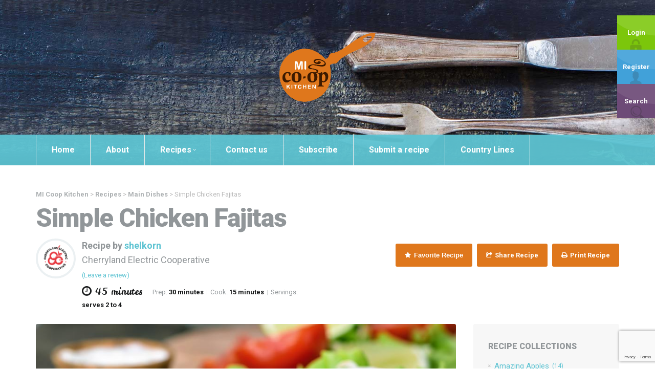

--- FILE ---
content_type: text/html; charset=UTF-8
request_url: https://micoopkitchen.com/recipes/simple-chicken-fajitas/
body_size: 19168
content:
<!doctype html>
<!--[if lt IE 7]> <html class="no-js lt-ie9 lt-ie8 lt-ie7" lang="en"> <![endif]-->
<!--[if IE 7]> <html class="no-js lt-ie9 lt-ie8" lang="en"> <![endif]-->
<!--[if IE 8]>  <html class="no-js lt-ie9" lang="en"> <![endif]-->
<!--[if gt IE 8]><!--> <html class="no-js" lang="en-US"> <!--<![endif]-->
<head>
	<meta charset="UTF-8">
	<meta name="viewport" content="width=device-width">
	<title>Simple Chicken Fajitas - MI Coop Kitchen</title>
	<link rel="profile" href="https://gmpg.org/xfn/11">
	<link rel="pingback" href="https://micoopkitchen.com/xmlrpc.php" />
	<meta property="og:image" content="https://micoopkitchen.com/wp-content/uploads/2021/01/Simple-Chicken-Fajitas.jpg" />
	<meta name='robots' content='index, follow, max-image-preview:large, max-snippet:-1, max-video-preview:-1' />

	<!-- This site is optimized with the Yoast SEO plugin v26.8 - https://yoast.com/product/yoast-seo-wordpress/ -->
	<link rel="canonical" href="https://micoopkitchen.com/recipes/simple-chicken-fajitas/" />
	<meta property="og:locale" content="en_US" />
	<meta property="og:type" content="article" />
	<meta property="og:title" content="Simple Chicken Fajitas - MI Coop Kitchen" />
	<meta property="og:description" content="Ingredients 2 tablespoons lemon juice 1/2 teaspoon salt 1/4 teaspoon black pepper 1/2 teaspoon garlic powder 1/4 teaspoon ground cumin 1 pound boneless chicken breast, cut into 1-inch pieces Directions Mix sauce ingredients and add chicken (I often double the sauce). Marinate for 30 minutes. Heat skillet and cook chicken, adding oil as necessary, until [&hellip;]" />
	<meta property="og:url" content="https://micoopkitchen.com/recipes/simple-chicken-fajitas/" />
	<meta property="og:site_name" content="MI Coop Kitchen" />
	<meta property="article:modified_time" content="2021-02-01T16:21:57+00:00" />
	<meta property="og:image" content="https://micoopkitchen.com/wp-content/uploads/2021/01/Simple-Chicken-Fajitas.jpg" />
	<meta property="og:image:width" content="900" />
	<meta property="og:image:height" content="601" />
	<meta property="og:image:type" content="image/jpeg" />
	<meta name="twitter:card" content="summary_large_image" />
	<meta name="twitter:label1" content="Est. reading time" />
	<meta name="twitter:data1" content="1 minute" />
	<script type="application/ld+json" class="yoast-schema-graph">{"@context":"https://schema.org","@graph":[{"@type":"WebPage","@id":"https://micoopkitchen.com/recipes/simple-chicken-fajitas/","url":"https://micoopkitchen.com/recipes/simple-chicken-fajitas/","name":"Simple Chicken Fajitas - MI Coop Kitchen","isPartOf":{"@id":"https://micoopkitchen.com/#website"},"primaryImageOfPage":{"@id":"https://micoopkitchen.com/recipes/simple-chicken-fajitas/#primaryimage"},"image":{"@id":"https://micoopkitchen.com/recipes/simple-chicken-fajitas/#primaryimage"},"thumbnailUrl":"https://micoopkitchen.com/wp-content/uploads/2021/01/Simple-Chicken-Fajitas.jpg","datePublished":"2021-01-13T19:49:26+00:00","dateModified":"2021-02-01T16:21:57+00:00","breadcrumb":{"@id":"https://micoopkitchen.com/recipes/simple-chicken-fajitas/#breadcrumb"},"inLanguage":"en-US","potentialAction":[{"@type":"ReadAction","target":["https://micoopkitchen.com/recipes/simple-chicken-fajitas/"]}]},{"@type":"ImageObject","inLanguage":"en-US","@id":"https://micoopkitchen.com/recipes/simple-chicken-fajitas/#primaryimage","url":"https://micoopkitchen.com/wp-content/uploads/2021/01/Simple-Chicken-Fajitas.jpg","contentUrl":"https://micoopkitchen.com/wp-content/uploads/2021/01/Simple-Chicken-Fajitas.jpg","width":900,"height":601,"caption":"A tortilla filled with chicken fajita meat and lettuce and tomato"},{"@type":"BreadcrumbList","@id":"https://micoopkitchen.com/recipes/simple-chicken-fajitas/#breadcrumb","itemListElement":[{"@type":"ListItem","position":1,"name":"Home","item":"https://micoopkitchen.com/"},{"@type":"ListItem","position":2,"name":"Recipes","item":"https://micoopkitchen.com/recipes/"},{"@type":"ListItem","position":3,"name":"Simple Chicken Fajitas"}]},{"@type":"WebSite","@id":"https://micoopkitchen.com/#website","url":"https://micoopkitchen.com/","name":"MI Coop Kitchen","description":"A Cooking COmmunity","potentialAction":[{"@type":"SearchAction","target":{"@type":"EntryPoint","urlTemplate":"https://micoopkitchen.com/?s={search_term_string}"},"query-input":{"@type":"PropertyValueSpecification","valueRequired":true,"valueName":"search_term_string"}}],"inLanguage":"en-US"}]}</script>
	<!-- / Yoast SEO plugin. -->


<link rel='dns-prefetch' href='//maps.googleapis.com' />
<link rel='dns-prefetch' href='//platform-api.sharethis.com' />
<link rel='dns-prefetch' href='//fonts.googleapis.com' />
<link rel="alternate" type="application/rss+xml" title="MI Coop Kitchen &raquo; Feed" href="https://micoopkitchen.com/feed/" />
<link rel="alternate" type="application/rss+xml" title="MI Coop Kitchen &raquo; Comments Feed" href="https://micoopkitchen.com/comments/feed/" />
<link rel="alternate" type="application/rss+xml" title="MI Coop Kitchen &raquo; Simple Chicken Fajitas Comments Feed" href="https://micoopkitchen.com/recipes/simple-chicken-fajitas/feed/" />
<link rel="alternate" title="oEmbed (JSON)" type="application/json+oembed" href="https://micoopkitchen.com/wp-json/oembed/1.0/embed?url=https%3A%2F%2Fmicoopkitchen.com%2Frecipes%2Fsimple-chicken-fajitas%2F" />
<link rel="alternate" title="oEmbed (XML)" type="text/xml+oembed" href="https://micoopkitchen.com/wp-json/oembed/1.0/embed?url=https%3A%2F%2Fmicoopkitchen.com%2Frecipes%2Fsimple-chicken-fajitas%2F&#038;format=xml" />
<style id='wp-img-auto-sizes-contain-inline-css' type='text/css'>
img:is([sizes=auto i],[sizes^="auto," i]){contain-intrinsic-size:3000px 1500px}
/*# sourceURL=wp-img-auto-sizes-contain-inline-css */
</style>
<link rel='stylesheet' id='prettyphoto-css' href='https://micoopkitchen.com/wp-content/plugins/prettyphoto-media/css/prettyPhoto.css?ver=3.1.4' type='text/css' media='screen' />
<style id='wp-emoji-styles-inline-css' type='text/css'>

	img.wp-smiley, img.emoji {
		display: inline !important;
		border: none !important;
		box-shadow: none !important;
		height: 1em !important;
		width: 1em !important;
		margin: 0 0.07em !important;
		vertical-align: -0.1em !important;
		background: none !important;
		padding: 0 !important;
	}
/*# sourceURL=wp-emoji-styles-inline-css */
</style>
<style id='wp-block-library-inline-css' type='text/css'>
:root{--wp-block-synced-color:#7a00df;--wp-block-synced-color--rgb:122,0,223;--wp-bound-block-color:var(--wp-block-synced-color);--wp-editor-canvas-background:#ddd;--wp-admin-theme-color:#007cba;--wp-admin-theme-color--rgb:0,124,186;--wp-admin-theme-color-darker-10:#006ba1;--wp-admin-theme-color-darker-10--rgb:0,107,160.5;--wp-admin-theme-color-darker-20:#005a87;--wp-admin-theme-color-darker-20--rgb:0,90,135;--wp-admin-border-width-focus:2px}@media (min-resolution:192dpi){:root{--wp-admin-border-width-focus:1.5px}}.wp-element-button{cursor:pointer}:root .has-very-light-gray-background-color{background-color:#eee}:root .has-very-dark-gray-background-color{background-color:#313131}:root .has-very-light-gray-color{color:#eee}:root .has-very-dark-gray-color{color:#313131}:root .has-vivid-green-cyan-to-vivid-cyan-blue-gradient-background{background:linear-gradient(135deg,#00d084,#0693e3)}:root .has-purple-crush-gradient-background{background:linear-gradient(135deg,#34e2e4,#4721fb 50%,#ab1dfe)}:root .has-hazy-dawn-gradient-background{background:linear-gradient(135deg,#faaca8,#dad0ec)}:root .has-subdued-olive-gradient-background{background:linear-gradient(135deg,#fafae1,#67a671)}:root .has-atomic-cream-gradient-background{background:linear-gradient(135deg,#fdd79a,#004a59)}:root .has-nightshade-gradient-background{background:linear-gradient(135deg,#330968,#31cdcf)}:root .has-midnight-gradient-background{background:linear-gradient(135deg,#020381,#2874fc)}:root{--wp--preset--font-size--normal:16px;--wp--preset--font-size--huge:42px}.has-regular-font-size{font-size:1em}.has-larger-font-size{font-size:2.625em}.has-normal-font-size{font-size:var(--wp--preset--font-size--normal)}.has-huge-font-size{font-size:var(--wp--preset--font-size--huge)}.has-text-align-center{text-align:center}.has-text-align-left{text-align:left}.has-text-align-right{text-align:right}.has-fit-text{white-space:nowrap!important}#end-resizable-editor-section{display:none}.aligncenter{clear:both}.items-justified-left{justify-content:flex-start}.items-justified-center{justify-content:center}.items-justified-right{justify-content:flex-end}.items-justified-space-between{justify-content:space-between}.screen-reader-text{border:0;clip-path:inset(50%);height:1px;margin:-1px;overflow:hidden;padding:0;position:absolute;width:1px;word-wrap:normal!important}.screen-reader-text:focus{background-color:#ddd;clip-path:none;color:#444;display:block;font-size:1em;height:auto;left:5px;line-height:normal;padding:15px 23px 14px;text-decoration:none;top:5px;width:auto;z-index:100000}html :where(.has-border-color){border-style:solid}html :where([style*=border-top-color]){border-top-style:solid}html :where([style*=border-right-color]){border-right-style:solid}html :where([style*=border-bottom-color]){border-bottom-style:solid}html :where([style*=border-left-color]){border-left-style:solid}html :where([style*=border-width]){border-style:solid}html :where([style*=border-top-width]){border-top-style:solid}html :where([style*=border-right-width]){border-right-style:solid}html :where([style*=border-bottom-width]){border-bottom-style:solid}html :where([style*=border-left-width]){border-left-style:solid}html :where(img[class*=wp-image-]){height:auto;max-width:100%}:where(figure){margin:0 0 1em}html :where(.is-position-sticky){--wp-admin--admin-bar--position-offset:var(--wp-admin--admin-bar--height,0px)}@media screen and (max-width:600px){html :where(.is-position-sticky){--wp-admin--admin-bar--position-offset:0px}}

/*# sourceURL=wp-block-library-inline-css */
</style><link rel='stylesheet' id='wc-blocks-style-css' href='https://micoopkitchen.com/wp-content/plugins/woocommerce/assets/client/blocks/wc-blocks.css?ver=wc-10.4.3' type='text/css' media='all' />
<style id='global-styles-inline-css' type='text/css'>
:root{--wp--preset--aspect-ratio--square: 1;--wp--preset--aspect-ratio--4-3: 4/3;--wp--preset--aspect-ratio--3-4: 3/4;--wp--preset--aspect-ratio--3-2: 3/2;--wp--preset--aspect-ratio--2-3: 2/3;--wp--preset--aspect-ratio--16-9: 16/9;--wp--preset--aspect-ratio--9-16: 9/16;--wp--preset--color--black: #000000;--wp--preset--color--cyan-bluish-gray: #abb8c3;--wp--preset--color--white: #ffffff;--wp--preset--color--pale-pink: #f78da7;--wp--preset--color--vivid-red: #cf2e2e;--wp--preset--color--luminous-vivid-orange: #ff6900;--wp--preset--color--luminous-vivid-amber: #fcb900;--wp--preset--color--light-green-cyan: #7bdcb5;--wp--preset--color--vivid-green-cyan: #00d084;--wp--preset--color--pale-cyan-blue: #8ed1fc;--wp--preset--color--vivid-cyan-blue: #0693e3;--wp--preset--color--vivid-purple: #9b51e0;--wp--preset--gradient--vivid-cyan-blue-to-vivid-purple: linear-gradient(135deg,rgb(6,147,227) 0%,rgb(155,81,224) 100%);--wp--preset--gradient--light-green-cyan-to-vivid-green-cyan: linear-gradient(135deg,rgb(122,220,180) 0%,rgb(0,208,130) 100%);--wp--preset--gradient--luminous-vivid-amber-to-luminous-vivid-orange: linear-gradient(135deg,rgb(252,185,0) 0%,rgb(255,105,0) 100%);--wp--preset--gradient--luminous-vivid-orange-to-vivid-red: linear-gradient(135deg,rgb(255,105,0) 0%,rgb(207,46,46) 100%);--wp--preset--gradient--very-light-gray-to-cyan-bluish-gray: linear-gradient(135deg,rgb(238,238,238) 0%,rgb(169,184,195) 100%);--wp--preset--gradient--cool-to-warm-spectrum: linear-gradient(135deg,rgb(74,234,220) 0%,rgb(151,120,209) 20%,rgb(207,42,186) 40%,rgb(238,44,130) 60%,rgb(251,105,98) 80%,rgb(254,248,76) 100%);--wp--preset--gradient--blush-light-purple: linear-gradient(135deg,rgb(255,206,236) 0%,rgb(152,150,240) 100%);--wp--preset--gradient--blush-bordeaux: linear-gradient(135deg,rgb(254,205,165) 0%,rgb(254,45,45) 50%,rgb(107,0,62) 100%);--wp--preset--gradient--luminous-dusk: linear-gradient(135deg,rgb(255,203,112) 0%,rgb(199,81,192) 50%,rgb(65,88,208) 100%);--wp--preset--gradient--pale-ocean: linear-gradient(135deg,rgb(255,245,203) 0%,rgb(182,227,212) 50%,rgb(51,167,181) 100%);--wp--preset--gradient--electric-grass: linear-gradient(135deg,rgb(202,248,128) 0%,rgb(113,206,126) 100%);--wp--preset--gradient--midnight: linear-gradient(135deg,rgb(2,3,129) 0%,rgb(40,116,252) 100%);--wp--preset--font-size--small: 13px;--wp--preset--font-size--medium: 20px;--wp--preset--font-size--large: 36px;--wp--preset--font-size--x-large: 42px;--wp--preset--spacing--20: 0.44rem;--wp--preset--spacing--30: 0.67rem;--wp--preset--spacing--40: 1rem;--wp--preset--spacing--50: 1.5rem;--wp--preset--spacing--60: 2.25rem;--wp--preset--spacing--70: 3.38rem;--wp--preset--spacing--80: 5.06rem;--wp--preset--shadow--natural: 6px 6px 9px rgba(0, 0, 0, 0.2);--wp--preset--shadow--deep: 12px 12px 50px rgba(0, 0, 0, 0.4);--wp--preset--shadow--sharp: 6px 6px 0px rgba(0, 0, 0, 0.2);--wp--preset--shadow--outlined: 6px 6px 0px -3px rgb(255, 255, 255), 6px 6px rgb(0, 0, 0);--wp--preset--shadow--crisp: 6px 6px 0px rgb(0, 0, 0);}:where(.is-layout-flex){gap: 0.5em;}:where(.is-layout-grid){gap: 0.5em;}body .is-layout-flex{display: flex;}.is-layout-flex{flex-wrap: wrap;align-items: center;}.is-layout-flex > :is(*, div){margin: 0;}body .is-layout-grid{display: grid;}.is-layout-grid > :is(*, div){margin: 0;}:where(.wp-block-columns.is-layout-flex){gap: 2em;}:where(.wp-block-columns.is-layout-grid){gap: 2em;}:where(.wp-block-post-template.is-layout-flex){gap: 1.25em;}:where(.wp-block-post-template.is-layout-grid){gap: 1.25em;}.has-black-color{color: var(--wp--preset--color--black) !important;}.has-cyan-bluish-gray-color{color: var(--wp--preset--color--cyan-bluish-gray) !important;}.has-white-color{color: var(--wp--preset--color--white) !important;}.has-pale-pink-color{color: var(--wp--preset--color--pale-pink) !important;}.has-vivid-red-color{color: var(--wp--preset--color--vivid-red) !important;}.has-luminous-vivid-orange-color{color: var(--wp--preset--color--luminous-vivid-orange) !important;}.has-luminous-vivid-amber-color{color: var(--wp--preset--color--luminous-vivid-amber) !important;}.has-light-green-cyan-color{color: var(--wp--preset--color--light-green-cyan) !important;}.has-vivid-green-cyan-color{color: var(--wp--preset--color--vivid-green-cyan) !important;}.has-pale-cyan-blue-color{color: var(--wp--preset--color--pale-cyan-blue) !important;}.has-vivid-cyan-blue-color{color: var(--wp--preset--color--vivid-cyan-blue) !important;}.has-vivid-purple-color{color: var(--wp--preset--color--vivid-purple) !important;}.has-black-background-color{background-color: var(--wp--preset--color--black) !important;}.has-cyan-bluish-gray-background-color{background-color: var(--wp--preset--color--cyan-bluish-gray) !important;}.has-white-background-color{background-color: var(--wp--preset--color--white) !important;}.has-pale-pink-background-color{background-color: var(--wp--preset--color--pale-pink) !important;}.has-vivid-red-background-color{background-color: var(--wp--preset--color--vivid-red) !important;}.has-luminous-vivid-orange-background-color{background-color: var(--wp--preset--color--luminous-vivid-orange) !important;}.has-luminous-vivid-amber-background-color{background-color: var(--wp--preset--color--luminous-vivid-amber) !important;}.has-light-green-cyan-background-color{background-color: var(--wp--preset--color--light-green-cyan) !important;}.has-vivid-green-cyan-background-color{background-color: var(--wp--preset--color--vivid-green-cyan) !important;}.has-pale-cyan-blue-background-color{background-color: var(--wp--preset--color--pale-cyan-blue) !important;}.has-vivid-cyan-blue-background-color{background-color: var(--wp--preset--color--vivid-cyan-blue) !important;}.has-vivid-purple-background-color{background-color: var(--wp--preset--color--vivid-purple) !important;}.has-black-border-color{border-color: var(--wp--preset--color--black) !important;}.has-cyan-bluish-gray-border-color{border-color: var(--wp--preset--color--cyan-bluish-gray) !important;}.has-white-border-color{border-color: var(--wp--preset--color--white) !important;}.has-pale-pink-border-color{border-color: var(--wp--preset--color--pale-pink) !important;}.has-vivid-red-border-color{border-color: var(--wp--preset--color--vivid-red) !important;}.has-luminous-vivid-orange-border-color{border-color: var(--wp--preset--color--luminous-vivid-orange) !important;}.has-luminous-vivid-amber-border-color{border-color: var(--wp--preset--color--luminous-vivid-amber) !important;}.has-light-green-cyan-border-color{border-color: var(--wp--preset--color--light-green-cyan) !important;}.has-vivid-green-cyan-border-color{border-color: var(--wp--preset--color--vivid-green-cyan) !important;}.has-pale-cyan-blue-border-color{border-color: var(--wp--preset--color--pale-cyan-blue) !important;}.has-vivid-cyan-blue-border-color{border-color: var(--wp--preset--color--vivid-cyan-blue) !important;}.has-vivid-purple-border-color{border-color: var(--wp--preset--color--vivid-purple) !important;}.has-vivid-cyan-blue-to-vivid-purple-gradient-background{background: var(--wp--preset--gradient--vivid-cyan-blue-to-vivid-purple) !important;}.has-light-green-cyan-to-vivid-green-cyan-gradient-background{background: var(--wp--preset--gradient--light-green-cyan-to-vivid-green-cyan) !important;}.has-luminous-vivid-amber-to-luminous-vivid-orange-gradient-background{background: var(--wp--preset--gradient--luminous-vivid-amber-to-luminous-vivid-orange) !important;}.has-luminous-vivid-orange-to-vivid-red-gradient-background{background: var(--wp--preset--gradient--luminous-vivid-orange-to-vivid-red) !important;}.has-very-light-gray-to-cyan-bluish-gray-gradient-background{background: var(--wp--preset--gradient--very-light-gray-to-cyan-bluish-gray) !important;}.has-cool-to-warm-spectrum-gradient-background{background: var(--wp--preset--gradient--cool-to-warm-spectrum) !important;}.has-blush-light-purple-gradient-background{background: var(--wp--preset--gradient--blush-light-purple) !important;}.has-blush-bordeaux-gradient-background{background: var(--wp--preset--gradient--blush-bordeaux) !important;}.has-luminous-dusk-gradient-background{background: var(--wp--preset--gradient--luminous-dusk) !important;}.has-pale-ocean-gradient-background{background: var(--wp--preset--gradient--pale-ocean) !important;}.has-electric-grass-gradient-background{background: var(--wp--preset--gradient--electric-grass) !important;}.has-midnight-gradient-background{background: var(--wp--preset--gradient--midnight) !important;}.has-small-font-size{font-size: var(--wp--preset--font-size--small) !important;}.has-medium-font-size{font-size: var(--wp--preset--font-size--medium) !important;}.has-large-font-size{font-size: var(--wp--preset--font-size--large) !important;}.has-x-large-font-size{font-size: var(--wp--preset--font-size--x-large) !important;}
/*# sourceURL=global-styles-inline-css */
</style>

<style id='classic-theme-styles-inline-css' type='text/css'>
/*! This file is auto-generated */
.wp-block-button__link{color:#fff;background-color:#32373c;border-radius:9999px;box-shadow:none;text-decoration:none;padding:calc(.667em + 2px) calc(1.333em + 2px);font-size:1.125em}.wp-block-file__button{background:#32373c;color:#fff;text-decoration:none}
/*# sourceURL=/wp-includes/css/classic-themes.min.css */
</style>
<link rel='stylesheet' id='bbp-default-css' href='https://micoopkitchen.com/wp-content/plugins/bbpress/templates/default/css/bbpress.min.css?ver=2.6.14' type='text/css' media='all' />
<link rel='stylesheet' id='contact-form-7-css' href='https://micoopkitchen.com/wp-content/plugins/contact-form-7/includes/css/styles.css?ver=6.1.4' type='text/css' media='all' />
<link rel='stylesheet' id='gpp_shortcodes-css' href='https://micoopkitchen.com/wp-content/plugins/light-shortcode/includes/frontend/ls-shortcodes.css?ver=6.9' type='text/css' media='all' />
<link rel='stylesheet' id='gpp-sc-genericons-css' href='https://micoopkitchen.com/wp-content/plugins/light-shortcode/includes/frontend/genericons/genericons.css?ver=6.9' type='text/css' media='all' />
<link rel='stylesheet' id='woocommerce-layout-css' href='https://micoopkitchen.com/wp-content/plugins/woocommerce/assets/css/woocommerce-layout.css?ver=10.4.3' type='text/css' media='all' />
<link rel='stylesheet' id='woocommerce-smallscreen-css' href='https://micoopkitchen.com/wp-content/plugins/woocommerce/assets/css/woocommerce-smallscreen.css?ver=10.4.3' type='text/css' media='only screen and (max-width: 768px)' />
<link rel='stylesheet' id='woocommerce-general-css' href='https://micoopkitchen.com/wp-content/plugins/woocommerce/assets/css/woocommerce.css?ver=10.4.3' type='text/css' media='all' />
<style id='woocommerce-inline-inline-css' type='text/css'>
.woocommerce form .form-row .required { visibility: visible; }
/*# sourceURL=woocommerce-inline-inline-css */
</style>
<link rel='stylesheet' id='wp-postratings-css' href='https://micoopkitchen.com/wp-content/plugins/wp-postratings/css/postratings-css.css?ver=1.91.2' type='text/css' media='all' />
<link rel='stylesheet' id='parent-style-css' href='https://micoopkitchen.com/wp-content/themes/talisa/style.css?ver=6.9' type='text/css' media='all' />
<link rel='stylesheet' id='child-style-css' href='https://micoopkitchen.com/wp-content/themes/micoopkitchen/style.css?ver=6.9' type='text/css' media='all' />
<link rel='stylesheet' id='progression-style-css' href='https://micoopkitchen.com/wp-content/themes/micoopkitchen/style.css?ver=6.9' type='text/css' media='all' />
<link rel='stylesheet' id='responsive-css' href='https://micoopkitchen.com/wp-content/themes/talisa/css/responsive.css?ver=6.9' type='text/css' media='all' />
<link rel='stylesheet' id='google-fonts-css' href='https://fonts.googleapis.com/css?family=Roboto%3A400%2C300%2C500%2C700%2C900%2C400italic%2C500italic%7CLeckerli+One&#038;ver=6.9' type='text/css' media='all' />
<script type="text/javascript" src="https://micoopkitchen.com/wp-includes/js/jquery/jquery.min.js?ver=3.7.1" id="jquery-core-js"></script>
<script type="text/javascript" src="https://micoopkitchen.com/wp-includes/js/jquery/jquery-migrate.min.js?ver=3.4.1" id="jquery-migrate-js"></script>
<script type="text/javascript" src="https://micoopkitchen.com/wp-content/plugins/revslider/public/assets/js/rbtools.min.js?ver=6.6.14" async id="tp-tools-js"></script>
<script type="text/javascript" src="https://micoopkitchen.com/wp-content/plugins/revslider/public/assets/js/rs6.min.js?ver=6.6.14" async id="revmin-js"></script>
<script type="text/javascript" src="https://micoopkitchen.com/wp-content/plugins/woocommerce/assets/js/jquery-blockui/jquery.blockUI.min.js?ver=2.7.0-wc.10.4.3" id="wc-jquery-blockui-js" defer="defer" data-wp-strategy="defer"></script>
<script type="text/javascript" id="wc-add-to-cart-js-extra">
/* <![CDATA[ */
var wc_add_to_cart_params = {"ajax_url":"/wp-admin/admin-ajax.php","wc_ajax_url":"/?wc-ajax=%%endpoint%%","i18n_view_cart":"View cart","cart_url":"https://micoopkitchen.com","is_cart":"","cart_redirect_after_add":"no"};
//# sourceURL=wc-add-to-cart-js-extra
/* ]]> */
</script>
<script type="text/javascript" src="https://micoopkitchen.com/wp-content/plugins/woocommerce/assets/js/frontend/add-to-cart.min.js?ver=10.4.3" id="wc-add-to-cart-js" defer="defer" data-wp-strategy="defer"></script>
<script type="text/javascript" src="https://micoopkitchen.com/wp-content/plugins/woocommerce/assets/js/js-cookie/js.cookie.min.js?ver=2.1.4-wc.10.4.3" id="wc-js-cookie-js" defer="defer" data-wp-strategy="defer"></script>
<script type="text/javascript" id="woocommerce-js-extra">
/* <![CDATA[ */
var woocommerce_params = {"ajax_url":"/wp-admin/admin-ajax.php","wc_ajax_url":"/?wc-ajax=%%endpoint%%","i18n_password_show":"Show password","i18n_password_hide":"Hide password"};
//# sourceURL=woocommerce-js-extra
/* ]]> */
</script>
<script type="text/javascript" src="https://micoopkitchen.com/wp-content/plugins/woocommerce/assets/js/frontend/woocommerce.min.js?ver=10.4.3" id="woocommerce-js" defer="defer" data-wp-strategy="defer"></script>
<script type="text/javascript" src="https://micoopkitchen.com/wp-content/themes/talisa/js/libs/modernizr-2.6.2.min.js?ver=20120206" id="modernizr-js"></script>
<script type="text/javascript" src="//platform-api.sharethis.com/js/sharethis.js#source=googleanalytics-wordpress#product=ga&amp;property=5ef25d1d0e78e500125682d6" id="googleanalytics-platform-sharethis-js"></script>
<link rel="https://api.w.org/" href="https://micoopkitchen.com/wp-json/" /><link rel="EditURI" type="application/rsd+xml" title="RSD" href="https://micoopkitchen.com/xmlrpc.php?rsd" />
<meta name="generator" content="WordPress 6.9" />
<meta name="generator" content="WooCommerce 10.4.3" />
<link rel='shortlink' href='https://micoopkitchen.com/?p=4784' />
<style type="text/css">
#widget-area {background-color:#adb1b3;}
footer {background-color:#2e3030;}
	body #logo, body #logo img {width:200px;}
	body ul#header-login-pro {top:30px;}
	#nav-container {background-color:#5dc3d2;}
	a, h2 a:hover, h3 a:hover, h4 a:hover, h5 a:hover, h6 a:hover {color:#5dc3d2;}
	a:hover {color:#49a0ad;}
	header { background-color:#666666; }
	#main, #page-title {background-color:#ffffff;}
	.sf-menu ul {background:#df771c;}
	.sf-menu li.current-menu-item a, .sf-menu li.current-menu-item a:visited, body.single-post .current_page_parent a, body.single-vehicle .menu-item-type-custom a, body.post-type-archive-vehicle .menu-item-type-custom a, body.tax-vehicle_type .menu-item-type-custom a, body .current-portfolio-ancestor a {
		background:#df771c; }
	.sf-menu a:hover, .sf-menu li a:hover, .sf-menu a:hover, .sf-menu a:visited:hover, .sf-menu li.sfHover a, .sf-menu li.sfHover a:visited {
		background:#df771c; }
	.sf-menu li li:last-child  a {border-right:none;}
	.sf-menu li:last-child a { border-right:1px solid #ffffff; }
	.sf-menu a {
		color:#ffffff;
		border-left:1px solid #ebebeb; }
	.sf-menu li.current-menu-item a, .sf-menu li.current-menu-item a:visited, body.single-post .current_page_parent a, body.single-vehicle .menu-item-type-custom a, body.post-type-archive-vehicle .menu-item-type-custom a, body.tax-vehicle_type .menu-item-type-custom a, body .current-portfolio-ancestor a {	
		color:#ebebeb; }
	.sf-menu a:hover, .sf-menu li a:hover, .sf-menu a:hover, .sf-menu a:visited:hover, .sf-menu li.sfHover a, .sf-menu li.sfHover a:visited {
		color:#ebebeb; } 
	.sf-menu ul li a, .sf-menu ul li a:visited {color:#ebebeb;  }
	.sf-menu li.sfHover li a, .sf-menu li.sfHover li a:visited, .sf-menu li.sfHover li li a, .sf-menu li.sfHover li li a:visited, .sf-menu li.sfHover li li li a, .sf-menu li.sfHover li li li a:visited, .sf-menu li.sfHover li li li li a, .sf-menu li.sfHover li li li li a:visited { color:#ebebeb;}
	header #logo { margin-top:60px; margin-bottom:60px; }
	#sidebar {   background:#f7f7f7;}
	a.share-button-pro, a.share-button-pro-grey, .share-button-pro, #category-talisa-pro ul a, #cuisine-talisa-pro ul a, a.comment-reply-link, .acf-form-submit input.button,
	a.more-link, body a.progression-button, body input.wpcf7-submit, body input#submit, body a.ls-sc-button.default { color:#ffffff; background-color:#df771c; }
	body .talisa-button a { color:#ffffff; }
	.share-button-pro:hover, .favorite-button-pro.is-favorite, #category-talisa-pro ul a:hover, #cuisine-talisa-pro ul a:hover, body a.progression-button.secondary-button:hover,
	body #main a.ls-sc-button.secondary:hover, body a.progression-button.secondary-button:hover,
	body #main a.ls-sc-button.secondary:hover .ls-sc-button-inner, body a.comment-reply-link:hover,  #tags-pro a:hover, .acf-form-submit input.button:hover, a.more-link:hover, body a.progression-button:hover, body input.wpcf7-submit:hover, body input#submit:hover, body a.ls-sc-button.default:hover { color:#ffffff; background-color:#adb1b3; }
	body .talisa-button a { background-color:#b8023b; }
	body .talisa-button a:hover { color:#ffffff; background-color:#990332; }
	ul#taxonomy_pro_recipe li a { color:#bbbbbb; border:1px solid #dddddd; background-color:#fafafa; }
	ul#taxonomy_pro_recipe li.current-cat a, ul#taxonomy_pro_recipe li a:hover { color:#ffffff; border-color:#5dc3d2; background-color:#5dc3d2; }
	body, .author-meta-pro { color:#919699; }
	#page-title h1 { color:#919699; }
	h1, h2, h3, h4, h5 ,h6, h1 a, h2 a, h3 a, h4 a, h5 a, h6 a, #category-talisa-pro span, #cuisine-talisa-pro span { color:#919699; }
	body.page #respond {display:none;}</style>
    	<noscript><style>.woocommerce-product-gallery{ opacity: 1 !important; }</style></noscript>
	<style type="text/css">.recentcomments a{display:inline !important;padding:0 !important;margin:0 !important;}</style><script>
(function() {
	(function (i, s, o, g, r, a, m) {
		i['GoogleAnalyticsObject'] = r;
		i[r] = i[r] || function () {
				(i[r].q = i[r].q || []).push(arguments)
			}, i[r].l = 1 * new Date();
		a = s.createElement(o),
			m = s.getElementsByTagName(o)[0];
		a.async = 1;
		a.src = g;
		m.parentNode.insertBefore(a, m)
	})(window, document, 'script', 'https://google-analytics.com/analytics.js', 'ga');

	ga('create', 'UA-77243169-1', 'auto');
			ga('send', 'pageview');
	})();
</script>
<meta name="generator" content="Powered by Slider Revolution 6.6.14 - responsive, Mobile-Friendly Slider Plugin for WordPress with comfortable drag and drop interface." />
<link rel="icon" href="https://micoopkitchen.com/wp-content/uploads/2016/06/cropped-favicon-32x32.png" sizes="32x32" />
<link rel="icon" href="https://micoopkitchen.com/wp-content/uploads/2016/06/cropped-favicon-192x192.png" sizes="192x192" />
<link rel="apple-touch-icon" href="https://micoopkitchen.com/wp-content/uploads/2016/06/cropped-favicon-180x180.png" />
<meta name="msapplication-TileImage" content="https://micoopkitchen.com/wp-content/uploads/2016/06/cropped-favicon-270x270.png" />
<script>function setREVStartSize(e){
			//window.requestAnimationFrame(function() {
				window.RSIW = window.RSIW===undefined ? window.innerWidth : window.RSIW;
				window.RSIH = window.RSIH===undefined ? window.innerHeight : window.RSIH;
				try {
					var pw = document.getElementById(e.c).parentNode.offsetWidth,
						newh;
					pw = pw===0 || isNaN(pw) || (e.l=="fullwidth" || e.layout=="fullwidth") ? window.RSIW : pw;
					e.tabw = e.tabw===undefined ? 0 : parseInt(e.tabw);
					e.thumbw = e.thumbw===undefined ? 0 : parseInt(e.thumbw);
					e.tabh = e.tabh===undefined ? 0 : parseInt(e.tabh);
					e.thumbh = e.thumbh===undefined ? 0 : parseInt(e.thumbh);
					e.tabhide = e.tabhide===undefined ? 0 : parseInt(e.tabhide);
					e.thumbhide = e.thumbhide===undefined ? 0 : parseInt(e.thumbhide);
					e.mh = e.mh===undefined || e.mh=="" || e.mh==="auto" ? 0 : parseInt(e.mh,0);
					if(e.layout==="fullscreen" || e.l==="fullscreen")
						newh = Math.max(e.mh,window.RSIH);
					else{
						e.gw = Array.isArray(e.gw) ? e.gw : [e.gw];
						for (var i in e.rl) if (e.gw[i]===undefined || e.gw[i]===0) e.gw[i] = e.gw[i-1];
						e.gh = e.el===undefined || e.el==="" || (Array.isArray(e.el) && e.el.length==0)? e.gh : e.el;
						e.gh = Array.isArray(e.gh) ? e.gh : [e.gh];
						for (var i in e.rl) if (e.gh[i]===undefined || e.gh[i]===0) e.gh[i] = e.gh[i-1];
											
						var nl = new Array(e.rl.length),
							ix = 0,
							sl;
						e.tabw = e.tabhide>=pw ? 0 : e.tabw;
						e.thumbw = e.thumbhide>=pw ? 0 : e.thumbw;
						e.tabh = e.tabhide>=pw ? 0 : e.tabh;
						e.thumbh = e.thumbhide>=pw ? 0 : e.thumbh;
						for (var i in e.rl) nl[i] = e.rl[i]<window.RSIW ? 0 : e.rl[i];
						sl = nl[0];
						for (var i in nl) if (sl>nl[i] && nl[i]>0) { sl = nl[i]; ix=i;}
						var m = pw>(e.gw[ix]+e.tabw+e.thumbw) ? 1 : (pw-(e.tabw+e.thumbw)) / (e.gw[ix]);
						newh =  (e.gh[ix] * m) + (e.tabh + e.thumbh);
					}
					var el = document.getElementById(e.c);
					if (el!==null && el) el.style.height = newh+"px";
					el = document.getElementById(e.c+"_wrapper");
					if (el!==null && el) {
						el.style.height = newh+"px";
						el.style.display = "block";
					}
				} catch(e){
					console.log("Failure at Presize of Slider:" + e)
				}
			//});
		  };</script>
				<style type="text/css" id="c4wp-checkout-css">
					.woocommerce-checkout .c4wp_captcha_field {
						margin-bottom: 10px;
						margin-top: 15px;
						position: relative;
						display: inline-block;
					}
				</style>
								<style type="text/css" id="c4wp-v3-lp-form-css">
					.login #login, .login #lostpasswordform {
						min-width: 350px !important;
					}
					.wpforms-field-c4wp iframe {
						width: 100% !important;
					}
				</style>
							<style type="text/css" id="c4wp-v3-lp-form-css">
				.login #login, .login #lostpasswordform {
					min-width: 350px !important;
				}
				.wpforms-field-c4wp iframe {
					width: 100% !important;
				}
			</style>
			<link rel='stylesheet' id='rs-plugin-settings-css' href='https://micoopkitchen.com/wp-content/plugins/revslider/public/assets/css/rs6.css?ver=6.6.14' type='text/css' media='all' />
<style id='rs-plugin-settings-inline-css' type='text/css'>
#rs-demo-id {}
/*# sourceURL=rs-plugin-settings-inline-css */
</style>
</head>
<body data-rsssl=1 class="wp-singular recipe-template-default single single-recipe postid-4784 single-format-standard wp-theme-talisa wp-child-theme-micoopkitchen theme-talisa woocommerce-no-js">

<header>
	<div class="clearfix"></div>
					<div id="logo-pro"><h1 id="logo"><a href="https://micoopkitchen.com/" title="MI Coop Kitchen" rel="home"><img src="https://micoopkitchen.com/wp-content/uploads/2016/03/mi_coop_kitchen_logo.png" alt="MI Coop Kitchen" width="200" /></a></h1></div>
							<nav>
			<div id="nav-container">
				<div class="width-container">
					<div class="menu-main-navigation-container"><ul id="menu-main-navigation" class="sf-menu"><li id="menu-item-2509" class="menu-item menu-item-type-custom menu-item-object-custom menu-item-home menu-item-2509"><a href="https://micoopkitchen.com/">Home</a></li>
<li id="menu-item-2528" class="menu-item menu-item-type-post_type menu-item-object-page menu-item-2528"><a href="https://micoopkitchen.com/about-2/">About</a></li>
<li id="menu-item-2532" class="menu-item menu-item-type-post_type menu-item-object-page menu-item-has-children menu-item-2532"><a href="https://micoopkitchen.com/recipes/">Recipes</a>
<ul class="sub-menu">
	<li id="menu-item-2511" class="menu-item menu-item-type-taxonomy menu-item-object-recipe_type menu-item-2511"><a href="https://micoopkitchen.com/recipe_type/appetizer/">Appetizer</a></li>
	<li id="menu-item-2518" class="menu-item menu-item-type-taxonomy menu-item-object-recipe_type menu-item-2518"><a href="https://micoopkitchen.com/recipe_type/dessert/">Dessert</a></li>
	<li id="menu-item-2512" class="menu-item menu-item-type-taxonomy menu-item-object-recipe_type menu-item-2512"><a href="https://micoopkitchen.com/recipe_type/lunch/">Lunch</a></li>
	<li id="menu-item-2516" class="menu-item menu-item-type-taxonomy menu-item-object-recipe_type current-recipe-ancestor current-menu-parent current-recipe-parent menu-item-2516"><a href="https://micoopkitchen.com/recipe_type/main-dishes/">Main Dishes</a></li>
	<li id="menu-item-2517" class="menu-item menu-item-type-taxonomy menu-item-object-recipe_type menu-item-2517"><a href="https://micoopkitchen.com/recipe_type/side-dishes/">Side Dishes</a></li>
	<li id="menu-item-2650" class="menu-item menu-item-type-taxonomy menu-item-object-recipe_type menu-item-2650"><a href="https://micoopkitchen.com/recipe_type/featured-guest-chef/">Featured Guest Chef</a></li>
	<li id="menu-item-2513" class="menu-item menu-item-type-taxonomy menu-item-object-recipe_type menu-item-2513"><a href="https://micoopkitchen.com/recipe_type/videos/">Videos</a></li>
</ul>
</li>
<li id="menu-item-2530" class="menu-item menu-item-type-post_type menu-item-object-page menu-item-2530"><a href="https://micoopkitchen.com/contact-us-2/">Contact us</a></li>
<li id="menu-item-2545" class="menu-item menu-item-type-post_type menu-item-object-page menu-item-2545"><a href="https://micoopkitchen.com/subscribe/">Subscribe</a></li>
<li id="menu-item-2515" class="menu-item menu-item-type-post_type menu-item-object-page menu-item-2515"><a href="https://micoopkitchen.com/submit-a-recipe/">Submit a recipe</a></li>
<li id="menu-item-3695" class="menu-item menu-item-type-custom menu-item-object-custom menu-item-3695"><a href="http://www.countrylines.com/">Country Lines</a></li>
</ul></div>				</div>
			<div class="clearfix"></div>
			</div>
		</nav>
			<div class="clearfix"></div>
	<ul id="header-login-pro">
			<li class="header-login-pro"><a href="https://micoopkitchen.com/wp-login.php?redirect_to=https%3A%2F%2Fmicoopkitchen.com%2Frecipes%2Fsimple-chicken-fajitas%2F">Login</a></li>
	 
			<li class="header-registration-pro"><a href=" https://micoopkitchen.com/wp-login.php?action=register">Register</a></li>
	 
	<li class="header-favorites-pro"><a href="https://micoopkitchen.com/recipes/">Search</a></li>
</ul>		
			<script type='text/javascript'>jQuery(document).ready(function($) {  'use strict';  $("header").backstretch([ "https://micoopkitchen.com/wp-content/uploads/2016/02/header3.jpg" ],{ fade: 750, }); }); </script>
		
</header>


<div id="page-title">		
	<div class="width-container">
		<div id="bread-crumb"><span property="itemListElement" typeof="ListItem"><a property="item" typeof="WebPage" title="Go to MI Coop Kitchen." href="https://micoopkitchen.com" class="home" ><span property="name">MI Coop Kitchen</span></a><meta property="position" content="1"></span> &gt; <span property="itemListElement" typeof="ListItem"><a property="item" typeof="WebPage" title="Go to Recipes." href="https://micoopkitchen.com/recipes/" class="archive post-recipe-archive" ><span property="name">Recipes</span></a><meta property="position" content="2"></span> &gt; <span property="itemListElement" typeof="ListItem"><a property="item" typeof="WebPage" title="Go to the Main Dishes Recipe Category archives." href="https://micoopkitchen.com/recipe_type/main-dishes/" class="taxonomy recipe_type" ><span property="name">Main Dishes</span></a><meta property="position" content="3"></span> &gt; <span property="itemListElement" typeof="ListItem"><span property="name" class="post post-recipe current-item">Simple Chicken Fajitas</span><meta property="url" content="https://micoopkitchen.com/recipes/simple-chicken-fajitas/"><meta property="position" content="4"></span></div>		<h1>Simple Chicken Fajitas</h1>
		<div class="clearfix"></div>
		
		<div class="grid2column-progression">
			<div id="meta-recipe-pro">
				<div id="avatar-single-pro">
					<a href="https://micoopkitchen.com/author/shelkorn/">
						
						
												
													
																																					<img src="https://www.micoopkitchen.com/wp-content/uploads/2016/02/Cherryland.png" alt="Cherryland Electric Cooperative" class="co-op-image">
																																																																					
						
														
											
						
						
					</a>
				</div>
				<div id="recipe_meta_information">
					<div id="author-single-pro">Recipe by <a href="https://micoopkitchen.com/author/shelkorn/" title="Posts by shelkorn" rel="author">shelkorn</a></div>
					<div id="add-on-subittle">Cherryland Electric Cooperative &nbsp;</div>
					
					
					
					<div class="ratings-single-pro"><span><a href="https://micoopkitchen.com/recipes/simple-chicken-fajitas/#respond">(Leave a review)</a></span></div>
					<div class="time-single-pro"><i class="fa fa-clock-o"></i> <span class="time-pro">45 minutes</span></div>					<div id="time-more-pro"> Prep: <strong>30 minutes</strong>  <span class="prep-meta-pro">|</span> Cook: <strong>15 minutes</strong></span> <span class="prep-meta-pro">|</span> Servings: <strong>serves 2 to 4</strong></span></div>
					</div>
				<div class="clearfix"></div>
			</div>
		</div>
		
		
		<div class="grid2column-progression lastcolumn-progression">
			
			<div id="share-single-pro">
				<form method="post" class="favorite_user_post" action="https://micoopkitchen.com/recipes/simple-chicken-fajitas/"><button type="submit" name="add_user_favorite" value="4784" class="share-button-pro share-button-pro-grey favorite-button-pro"><i class="fa fa-star"></i> Favorite Recipe</button></form>				<div class='st_sharethis_large' displayText='ShareThis'><span class="share-button-pro"><i class="fa fa-share-square-o"></i> Share Recipe</span></div><script type="text/javascript">var switchTo5x=true;</script><script type="text/javascript" src="https://w.sharethis.com/button/buttons.js"></script><script type="text/javascript">stLight.options({publisher: "b779a7d6-8947-431e-8a89-abe575e1b4b0", doNotHash: false, doNotCopy: false, hashAddressBar: false});</script>
				<a href="javascript:window.print()" class="share-button-pro"><i class="fa fa-print"></i> Print Recipe</a>
			</div><!-- close #share-single-pro -->
		</div>
		
		<div class="clearfix"></div>
	</div>
</div><!-- close #page-title -->

<div id="main">
	<div class="width-container">
		<div id="content-container">
		<article id="post-4784" class="post-4784 recipe type-recipe status-publish format-standard has-post-thumbnail hentry recipe_type-main-dishes recipe_cuisine-mexican-fiesta recipe_ingredients-chicken">
			<div class="single-recipe-pro">
				
				<div id="featured-recipe-progression">
																		<a href="https://micoopkitchen.com/wp-content/uploads/2021/01/Simple-Chicken-Fajitas.jpg" rel="prettyPhoto[gallery]"><img width="900" height="601" src="https://micoopkitchen.com/wp-content/uploads/2021/01/Simple-Chicken-Fajitas.jpg" class="attachment-progression-menu-single size-progression-menu-single wp-post-image" alt="A tortilla filled with chicken fajita meat and lettuce and tomato" decoding="async" fetchpriority="high" srcset="https://micoopkitchen.com/wp-content/uploads/2021/01/Simple-Chicken-Fajitas.jpg 900w, https://micoopkitchen.com/wp-content/uploads/2021/01/Simple-Chicken-Fajitas-300x200.jpg 300w, https://micoopkitchen.com/wp-content/uploads/2021/01/Simple-Chicken-Fajitas-768x513.jpg 768w, https://micoopkitchen.com/wp-content/uploads/2021/01/Simple-Chicken-Fajitas-600x401.jpg 600w" sizes="(max-width: 900px) 100vw, 900px" /></a>
				 <!-- close media_embed option -->
								
				
		      	<ul id="progression-gallery-recipe">
																									<li><a href="https://micoopkitchen.com/wp-content/uploads/2021/01/Chicken-Fajitas.jpg" rel="prettyPhoto[gallery]"><img src="https://micoopkitchen.com/wp-content/uploads/2021/01/Chicken-Fajitas-200x180.jpg" alt="Chicken-Fajitas" /></a></li>
																				<li><a href="https://micoopkitchen.com/wp-content/uploads/2021/01/Chicken-Fajitas-1.jpg" rel="prettyPhoto[gallery]"><img src="https://micoopkitchen.com/wp-content/uploads/2021/01/Chicken-Fajitas-1-200x180.jpg" alt="Chicken-Fajitas" /></a></li>
									</ul>
	
				
				<div class="clearfix"></div>
				</div><!-- close #featured-recipe-progression -->

				
				<div id="recipe_content_pro">
					<h3>Ingredients</h3>
<ul>
<li>2 tablespoons lemon juice</li>
<li>1/2 teaspoon salt</li>
<li>1/4 teaspoon black pepper</li>
<li>1/2 teaspoon garlic powder</li>
<li>1/4 teaspoon ground cumin</li>
<li>1 pound boneless chicken breast, cut into 1-inch pieces</li>
</ul>
<h3>Directions</h3>
<ol>
<li>Mix sauce ingredients and add chicken (I often double the sauce).</li>
<li>Marinate for 30 minutes.</li>
<li>Heat skillet and cook chicken, adding oil as necessary, until cooked through and slightly browned.</li>
<li>Serve in warmed flour tortilla shells with lettuce, cheese, tomatoes, and any other desired toppings.</li>
</ol>
				</div>
				
				<div class="clearfix"></div>
				
				<div id='category-container-pro'><div id='category-talisa-pro'><span>Category: </span><ul><li><a href="https://micoopkitchen.com/recipe_type/main-dishes/">Main Dishes</a></li></ul></div></div><!-- close #category-container -->				
				<div class="clearfix"></div>
				
				
				
	<div id="comments" class="comments-area">

		
		
			
		<div class="clearfix"></div>

		
		
			<div id="respond" class="comment-respond">
		<h3 id="reply-title" class="comment-reply-title">Leave a Review <small><a rel="nofollow" id="cancel-comment-reply-link" href="/recipes/simple-chicken-fajitas/#respond" style="display:none;">Cancel reply</a></small></h3><form action="https://micoopkitchen.com/wp-comments-post.php" method="post" id="commentform" class="comment-form"><p class="comment-notes"><span id="email-notes">Your email address will not be published.</span> <span class="required-field-message">Required fields are marked <span class="required">*</span></span></p><p class="comment-form-comment"><label for="comment">Review</label><textarea id="comment" name="comment" cols="45" rows="8" aria-required="true"></textarea></p><p class="comment-form-author"><label for="author">Name</label> <span class="required">*</span><input id="author" name="author" type="text" value="" size="30" aria-required='true' /></p>
<p class="comment-form-email"><label for="email">Email</label> <span class="required">*</span><input id="email" name="email" type="text" value="" size="30" aria-required='true' /></p>
<p class="comment-form-rating"><label for="rating">Rating <span class="required">*</span></label>
	<span class="commentratingbox"><span class="commentrating"><input type="radio" name="rating" id="rating" value="1"/>1 <i class="fa fa-star"></i></span><span class="commentrating"><input type="radio" name="rating" id="rating" value="2"/>2 <i class="fa fa-star"></i></span><span class="commentrating"><input type="radio" name="rating" id="rating" value="3"/>3 <i class="fa fa-star"></i></span><span class="commentrating"><input type="radio" name="rating" id="rating" value="4"/>4 <i class="fa fa-star"></i></span><span class="commentrating"><input type="radio" name="rating" id="rating" value="5"/>5 <i class="fa fa-star"></i></span></span></p><!-- CAPTCHA added with CAPTCHA 4WP plugin. More information: https://captcha4wp.com --><div class="c4wp_captcha_field" style="margin-bottom: 10px" data-nonce="8f9eaf9543"><div id="c4wp_captcha_field_1" class="c4wp_captcha_field_div"><input type="hidden" name="g-recaptcha-response" class="c4wp_response" aria-label="do not use" aria-readonly="true" value="" /></div></div><!-- / CAPTCHA by CAPTCHA 4WP plugin --><p class="form-submit"><input name="submit" type="submit" id="submit" class="submit" value="Submit Review" /> <input type='hidden' name='comment_post_ID' value='4784' id='comment_post_ID' />
<input type='hidden' name='comment_parent' id='comment_parent' value='0' />
</p><p style="display: none;"><input type="hidden" id="akismet_comment_nonce" name="akismet_comment_nonce" value="3a737cac6e" /></p><p style="display: none !important;" class="akismet-fields-container" data-prefix="ak_"><label>&#916;<textarea name="ak_hp_textarea" cols="45" rows="8" maxlength="100"></textarea></label><input type="hidden" id="ak_js_1" name="ak_js" value="218"/><script>document.getElementById( "ak_js_1" ).setAttribute( "value", ( new Date() ).getTime() );</script></p></form>	</div><!-- #respond -->
			
		
		
		

	</div><!-- #comments -->
	
				
			</div>
		</article>
		</div><!-- close #content-container -->		
		<div id="sidebar">
	<div id="pyre_homepage_recipe_cuisine_tada-widget-menu-2" class="sidebar-item widget pyre_homepage_recipe_cuisine_tada-menu"><h6 class="widget-title">Recipe Collections</h6>		
		
				
		
		<ul>
		<li><a href="https://micoopkitchen.com/recipe_cuisine/amazing-apples/" title="View all posts in Amazing Apples" >Amazing Apples<span class="count-sidebar-pro">(14)</span></a></li><li><a href="https://micoopkitchen.com/recipe_cuisine/appetizers-snacks/" title="View all posts in Appetizers &amp; Snacks" >Appetizers &amp; Snacks<span class="count-sidebar-pro">(13)</span></a></li><li><a href="https://micoopkitchen.com/recipe_cuisine/asian-inspired/" title="View all posts in Asian Inspired" >Asian Inspired<span class="count-sidebar-pro">(5)</span></a></li><li><a href="https://micoopkitchen.com/recipe_cuisine/baked-goods/" title="View all posts in Baked Goods" >Baked Goods<span class="count-sidebar-pro">(32)</span></a></li><li><a href="https://micoopkitchen.com/recipe_cuisine/best-layer-cakes/" title="View all posts in Best Layer Cakes" >Best Layer Cakes<span class="count-sidebar-pro">(7)</span></a></li><li><a href="https://micoopkitchen.com/recipe_cuisine/breakfast-and-brunch/" title="View all posts in Breakfast and Brunch" >Breakfast and Brunch<span class="count-sidebar-pro">(55)</span></a></li><li><a href="https://micoopkitchen.com/recipe_cuisine/breakfast-for-dinner/" title="View all posts in Breakfast for Dinner" >Breakfast for Dinner<span class="count-sidebar-pro">(5)</span></a></li><li><a href="https://micoopkitchen.com/recipe_cuisine/burgers/" title="View all posts in Burgers" >Burgers<span class="count-sidebar-pro">(12)</span></a></li><li><a href="https://micoopkitchen.com/recipe_cuisine/casseroles/" title="View all posts in Casseroles" >Casseroles<span class="count-sidebar-pro">(14)</span></a></li><li><a href="https://micoopkitchen.com/recipe_cuisine/cherries/" title="View all posts in Cherries" >Cherries<span class="count-sidebar-pro">(10)</span></a></li><li><a href="https://micoopkitchen.com/recipe_cuisine/chicken-challenge/" title="View all posts in Chicken Challenge" >Chicken Challenge<span class="count-sidebar-pro">(11)</span></a></li><li><a href="https://micoopkitchen.com/recipe_cuisine/chili-cook-off/" title="View all posts in Chili Cook Off" >Chili Cook Off<span class="count-sidebar-pro">(8)</span></a></li><li><a href="https://micoopkitchen.com/recipe_cuisine/chip-dips/" title="View all posts in Chip Dips" >Chip Dips<span class="count-sidebar-pro">(7)</span></a></li><li><a href="https://micoopkitchen.com/recipe_cuisine/chocolate/" title="View all posts in Chocolate" >Chocolate<span class="count-sidebar-pro">(11)</span></a></li><li><a href="https://micoopkitchen.com/recipe_cuisine/chocolate-reimagined/" title="View all posts in Chocolate Reimagined" >Chocolate Reimagined<span class="count-sidebar-pro">(5)</span></a></li><li><a href="https://micoopkitchen.com/recipe_cuisine/christmas-cookies/" title="View all posts in Christmas Cookies" >Christmas Cookies<span class="count-sidebar-pro">(5)</span></a></li><li><a href="https://micoopkitchen.com/recipe_cuisine/cocktails/" title="View all posts in Cocktails" >Cocktails<span class="count-sidebar-pro">(8)</span></a></li><li><a href="https://micoopkitchen.com/recipe_cuisine/comfort-foods/" title="View all posts in Comfort Foods" >Comfort Foods<span class="count-sidebar-pro">(10)</span></a></li><li><a href="https://micoopkitchen.com/recipe_cuisine/cookies-cakes/" title="View all posts in Cookies &amp; Cakes" >Cookies &amp; Cakes<span class="count-sidebar-pro">(42)</span></a></li><li><a href="https://micoopkitchen.com/recipe_cuisine/dessert/" title="View all posts in Divine Desserts" >Divine Desserts<span class="count-sidebar-pro">(41)</span></a></li><li><a href="https://micoopkitchen.com/recipe_cuisine/easy-recipes/" title="View all posts in Easy Recipes" >Easy Recipes<span class="count-sidebar-pro">(14)</span></a></li><li><a href="https://micoopkitchen.com/recipe_cuisine/easy-weeknight-dinners/" title="View all posts in Easy Weeknight Dinners" >Easy Weeknight Dinners<span class="count-sidebar-pro">(5)</span></a></li><li><a href="https://micoopkitchen.com/recipe_cuisine/eggcellent/" title="View all posts in Eggcellent" >Eggcellent<span class="count-sidebar-pro">(11)</span></a></li><li><a href="https://micoopkitchen.com/recipe_cuisine/family-favorites/" title="View all posts in Family Favorites" >Family Favorites<span class="count-sidebar-pro">(5)</span></a></li><li><a href="https://micoopkitchen.com/recipe_cuisine/farm-to-table/" title="View all posts in Farm to Table" >Farm to Table<span class="count-sidebar-pro">(7)</span></a></li><li><a href="https://micoopkitchen.com/recipe_cuisine/favorite-fall-recipes/" title="View all posts in Favorite Fall Recipes" >Favorite Fall Recipes<span class="count-sidebar-pro">(6)</span></a></li><li><a href="https://micoopkitchen.com/recipe_cuisine/festive-desserts/" title="View all posts in Festive Desserts" >Festive Desserts<span class="count-sidebar-pro">(7)</span></a></li><li><a href="https://micoopkitchen.com/recipe_cuisine/fruity-desserts/" title="View all posts in Fruity Desserts" >Fruity Desserts<span class="count-sidebar-pro">(13)</span></a></li><li><a href="https://micoopkitchen.com/recipe_cuisine/garden-fresh/" title="View all posts in Garden Fresh" >Garden Fresh<span class="count-sidebar-pro">(4)</span></a></li><li><a href="https://micoopkitchen.com/recipe_cuisine/global-comfort-foods/" title="View all posts in Global Comfort Foods" >Global Comfort Foods<span class="count-sidebar-pro">(5)</span></a></li><li><a href="https://micoopkitchen.com/recipe_cuisine/healthy-living/" title="View all posts in Healthy Living" >Healthy Living<span class="count-sidebar-pro">(15)</span></a></li><li><a href="https://micoopkitchen.com/recipe_cuisine/healthy-salads/" title="View all posts in Healthy Salads" >Healthy Salads<span class="count-sidebar-pro">(10)</span></a></li><li><a href="https://micoopkitchen.com/recipe_cuisine/holiday-favorites/" title="View all posts in Holiday Favorites" >Holiday Favorites<span class="count-sidebar-pro">(6)</span></a></li><li><a href="https://micoopkitchen.com/recipe_cuisine/holiday-main-dishes/" title="View all posts in Holiday Main Dishes" >Holiday Main Dishes<span class="count-sidebar-pro">(5)</span></a></li><li><a href="https://micoopkitchen.com/recipe_cuisine/holiday-side-dishes/" title="View all posts in Holiday Side Dishes" >Holiday Side Dishes<span class="count-sidebar-pro">(4)</span></a></li><li><a href="https://micoopkitchen.com/recipe_cuisine/holiday-treats/" title="View all posts in Holiday Treats" >Holiday Treats<span class="count-sidebar-pro">(4)</span></a></li><li><a href="https://micoopkitchen.com/recipe_cuisine/italian/" title="View all posts in Italian" >Italian<span class="count-sidebar-pro">(5)</span></a></li><li><a href="https://micoopkitchen.com/recipe_cuisine/kid-friendly-cooking/" title="View all posts in Kid-Friendly Cooking" >Kid-Friendly Cooking<span class="count-sidebar-pro">(2)</span></a></li><li><a href="https://micoopkitchen.com/recipe_cuisine/mexican-fiesta/" title="View all posts in Mexican Fiesta" >Mexican Fiesta<span class="count-sidebar-pro">(20)</span></a></li><li><a href="https://micoopkitchen.com/recipe_cuisine/muffin-and-bread/" title="View all posts in Muffin and Bread" >Muffin and Bread<span class="count-sidebar-pro">(33)</span></a></li><li><a href="https://micoopkitchen.com/recipe_cuisine/on-the-grill/" title="View all posts in On The Grill" >On The Grill<span class="count-sidebar-pro">(11)</span></a></li><li><a href="https://micoopkitchen.com/recipe_cuisine/one-pan-meals/" title="View all posts in One Pan Meals" >One Pan Meals<span class="count-sidebar-pro">(6)</span></a></li><li><a href="https://micoopkitchen.com/recipe_cuisine/pasta-salads/" title="View all posts in Pasta Salads" >Pasta Salads<span class="count-sidebar-pro">(13)</span></a></li><li><a href="https://micoopkitchen.com/recipe_cuisine/perfect-pastas/" title="View all posts in Perfect Pastas" >Perfect Pastas<span class="count-sidebar-pro">(15)</span></a></li><li><a href="https://micoopkitchen.com/recipe_cuisine/pizza-flatbreads/" title="View all posts in Pizza &amp; Flatbreads" >Pizza &amp; Flatbreads<span class="count-sidebar-pro">(9)</span></a></li><li><a href="https://micoopkitchen.com/recipe_cuisine/pizza-party/" title="View all posts in Pizza Party" >Pizza Party<span class="count-sidebar-pro">(9)</span></a></li><li><a href="https://micoopkitchen.com/recipe_cuisine/pleasing-pies/" title="View all posts in Pleasing Pies" >Pleasing Pies<span class="count-sidebar-pro">(4)</span></a></li><li><a href="https://micoopkitchen.com/recipe_cuisine/polish/" title="View all posts in Polish" >Polish<span class="count-sidebar-pro">(4)</span></a></li><li><a href="https://micoopkitchen.com/recipe_cuisine/polish-favorites/" title="View all posts in Polish Favorites" >Polish Favorites<span class="count-sidebar-pro">(2)</span></a></li><li><a href="https://micoopkitchen.com/recipe_cuisine/potato-perfection/" title="View all posts in Potato Perfection" >Potato Perfection<span class="count-sidebar-pro">(30)</span></a></li><li><a href="https://micoopkitchen.com/recipe_cuisine/potluck/" title="View all posts in Potluck" >Potluck<span class="count-sidebar-pro">(14)</span></a></li><li><a href="https://micoopkitchen.com/recipe_cuisine/pressure-cooker/" title="View all posts in Pressure Cooker" >Pressure Cooker<span class="count-sidebar-pro">(3)</span></a></li><li><a href="https://micoopkitchen.com/recipe_cuisine/pumpkin/" title="View all posts in Pumpkin" >Pumpkin<span class="count-sidebar-pro">(17)</span></a></li><li><a href="https://micoopkitchen.com/recipe_cuisine/quiches-savory-tarts/" title="View all posts in Quiches &amp; Savory Tarts" >Quiches &amp; Savory Tarts<span class="count-sidebar-pro">(5)</span></a></li><li><a href="https://micoopkitchen.com/recipe_cuisine/quick-and-easy/" title="View all posts in Quick and Easy" >Quick and Easy<span class="count-sidebar-pro">(3)</span></a></li><li><a href="https://micoopkitchen.com/recipe_cuisine/salad-night/" title="View all posts in Salad Night" >Salad Night<span class="count-sidebar-pro">(5)</span></a></li><li><a href="https://micoopkitchen.com/recipe_cuisine/sandwiches-wraps/" title="View all posts in Sandwiches &amp; Wraps" >Sandwiches &amp; Wraps<span class="count-sidebar-pro">(5)</span></a></li><li><a href="https://micoopkitchen.com/recipe_cuisine/seafood/" title="View all posts in Seafood" >Seafood<span class="count-sidebar-pro">(7)</span></a></li><li><a href="https://micoopkitchen.com/recipe_cuisine/slow-cooker/" title="View all posts in Slow Cooker" >Slow Cooker<span class="count-sidebar-pro">(16)</span></a></li><li><a href="https://micoopkitchen.com/recipe_cuisine/soup-and-stew/" title="View all posts in Soup and Stew" >Soup and Stew<span class="count-sidebar-pro">(41)</span></a></li><li><a href="https://micoopkitchen.com/recipe_cuisine/spice-it-up/" title="View all posts in Spice It Up" >Spice It Up<span class="count-sidebar-pro">(11)</span></a></li><li><a href="https://micoopkitchen.com/recipe_cuisine/stir-fries/" title="View all posts in Stir Fries" >Stir Fries<span class="count-sidebar-pro">(9)</span></a></li><li><a href="https://micoopkitchen.com/recipe_cuisine/stir-fries-curries/" title="View all posts in Stir Fries &amp; Curries" >Stir Fries &amp; Curries<span class="count-sidebar-pro">(5)</span></a></li><li><a href="https://micoopkitchen.com/recipe_cuisine/summer-desserts/" title="View all posts in Summer Desserts" >Summer Desserts<span class="count-sidebar-pro">(6)</span></a></li><li><a href="https://micoopkitchen.com/recipe_cuisine/sweet-treats/" title="View all posts in Sweet Treats" >Sweet Treats<span class="count-sidebar-pro">(9)</span></a></li><li><a href="https://micoopkitchen.com/recipe_cuisine/tacos-margaritas/" title="View all posts in Tacos &amp; Margaritas" >Tacos &amp; Margaritas<span class="count-sidebar-pro">(6)</span></a></li><li><a href="https://micoopkitchen.com/recipe_cuisine/tailgating-favorites/" title="View all posts in Tailgating Favorites" >Tailgating Favorites<span class="count-sidebar-pro">(4)</span></a></li><li><a href="https://micoopkitchen.com/recipe_cuisine/tomatoes/" title="View all posts in Tomatoes" >Tomatoes<span class="count-sidebar-pro">(7)</span></a></li><li><a href="https://micoopkitchen.com/recipe_cuisine/vegetarian/" title="View all posts in Vegetarian" >Vegetarian<span class="count-sidebar-pro">(24)</span></a></li><li><a href="https://micoopkitchen.com/recipe_cuisine/veggi-licious/" title="View all posts in Veggi-licious" >Veggi-licious<span class="count-sidebar-pro">(6)</span></a></li><li><a href="https://micoopkitchen.com/recipe_cuisine/veggie-packed-comfort-foods/" title="View all posts in Veggie-Packed Comfort Foods" >Veggie-Packed Comfort Foods<span class="count-sidebar-pro">(5)</span></a></li><li><a href="https://micoopkitchen.com/recipe_cuisine/venison/" title="View all posts in Venison" >Venison<span class="count-sidebar-pro">(11)</span></a></li><li><a href="https://micoopkitchen.com/recipe_cuisine/whole-grains/" title="View all posts in Whole Grains" >Whole Grains<span class="count-sidebar-pro">(4)</span></a></li><li><a href="https://micoopkitchen.com/recipe_cuisine/world-cuisine/" title="View all posts in World Cuisine" >World Cuisine<span class="count-sidebar-pro">(17)</span></a></li>
		</ul>
			
		<div class="sidebar-divider"></div></div></div><!-- close #sidebar -->	<div class="clearfix"></div>

</div><!-- close .width-container -->

<div class="clearfix"></div>
</div><!-- close #main -->

<div id="widget-area">
	<div class="width-container footer-3-column">
		<div id="recent-comments-2" class="widget widget_recent_comments"><h3 class="widget-title">Recent Comments</h3><ul id="recentcomments"><li class="recentcomments"><span class="comment-author-link">Rosemary</span> on <a href="https://micoopkitchen.com/recipes/fudge-ribbon-cake/#comment-1569">Fudge Ribbon Cake</a></li><li class="recentcomments"><span class="comment-author-link">Phillip Rifenbury</span> on <a href="https://micoopkitchen.com/recipes/breakfast-pasties/#comment-1568">Breakfast Pasties</a></li><li class="recentcomments"><span class="comment-author-link">William Gray</span> on <a href="https://micoopkitchen.com/recipes/greek-roasted-potatoes/#comment-1566">Greek Roasted Potatoes</a></li></ul></div><div id="pyre_homepage_recipe_cuisine_tada-widget-menu-3" class="widget pyre_homepage_recipe_cuisine_tada-menu"><h3 class="widget-title">Latest Collections</h3>		
		
				
		
		<ul>
		<li><a href="https://micoopkitchen.com/recipe_cuisine/amazing-apples/" title="View all posts in Amazing Apples" >Amazing Apples<span class="count-sidebar-pro">(14)</span></a></li><li><a href="https://micoopkitchen.com/recipe_cuisine/appetizers-snacks/" title="View all posts in Appetizers &amp; Snacks" >Appetizers &amp; Snacks<span class="count-sidebar-pro">(13)</span></a></li><li><a href="https://micoopkitchen.com/recipe_cuisine/asian-inspired/" title="View all posts in Asian Inspired" >Asian Inspired<span class="count-sidebar-pro">(5)</span></a></li><li><a href="https://micoopkitchen.com/recipe_cuisine/baked-goods/" title="View all posts in Baked Goods" >Baked Goods<span class="count-sidebar-pro">(32)</span></a></li><li><a href="https://micoopkitchen.com/recipe_cuisine/best-layer-cakes/" title="View all posts in Best Layer Cakes" >Best Layer Cakes<span class="count-sidebar-pro">(7)</span></a></li><li><a href="https://micoopkitchen.com/recipe_cuisine/breakfast-and-brunch/" title="View all posts in Breakfast and Brunch" >Breakfast and Brunch<span class="count-sidebar-pro">(55)</span></a></li><li><a href="https://micoopkitchen.com/recipe_cuisine/breakfast-for-dinner/" title="View all posts in Breakfast for Dinner" >Breakfast for Dinner<span class="count-sidebar-pro">(5)</span></a></li><li><a href="https://micoopkitchen.com/recipe_cuisine/burgers/" title="View all posts in Burgers" >Burgers<span class="count-sidebar-pro">(12)</span></a></li><li><a href="https://micoopkitchen.com/recipe_cuisine/casseroles/" title="View all posts in Casseroles" >Casseroles<span class="count-sidebar-pro">(14)</span></a></li><li><a href="https://micoopkitchen.com/recipe_cuisine/cherries/" title="View all posts in Cherries" >Cherries<span class="count-sidebar-pro">(10)</span></a></li><li><a href="https://micoopkitchen.com/recipe_cuisine/chicken-challenge/" title="View all posts in Chicken Challenge" >Chicken Challenge<span class="count-sidebar-pro">(11)</span></a></li><li><a href="https://micoopkitchen.com/recipe_cuisine/chili-cook-off/" title="View all posts in Chili Cook Off" >Chili Cook Off<span class="count-sidebar-pro">(8)</span></a></li><li><a href="https://micoopkitchen.com/recipe_cuisine/chip-dips/" title="View all posts in Chip Dips" >Chip Dips<span class="count-sidebar-pro">(7)</span></a></li><li><a href="https://micoopkitchen.com/recipe_cuisine/chocolate/" title="View all posts in Chocolate" >Chocolate<span class="count-sidebar-pro">(11)</span></a></li><li><a href="https://micoopkitchen.com/recipe_cuisine/chocolate-reimagined/" title="View all posts in Chocolate Reimagined" >Chocolate Reimagined<span class="count-sidebar-pro">(5)</span></a></li><li><a href="https://micoopkitchen.com/recipe_cuisine/christmas-cookies/" title="View all posts in Christmas Cookies" >Christmas Cookies<span class="count-sidebar-pro">(5)</span></a></li><li><a href="https://micoopkitchen.com/recipe_cuisine/cocktails/" title="View all posts in Cocktails" >Cocktails<span class="count-sidebar-pro">(8)</span></a></li><li><a href="https://micoopkitchen.com/recipe_cuisine/comfort-foods/" title="View all posts in Comfort Foods" >Comfort Foods<span class="count-sidebar-pro">(10)</span></a></li><li><a href="https://micoopkitchen.com/recipe_cuisine/cookies-cakes/" title="View all posts in Cookies &amp; Cakes" >Cookies &amp; Cakes<span class="count-sidebar-pro">(42)</span></a></li><li><a href="https://micoopkitchen.com/recipe_cuisine/dessert/" title="View all posts in Divine Desserts" >Divine Desserts<span class="count-sidebar-pro">(41)</span></a></li><li><a href="https://micoopkitchen.com/recipe_cuisine/easy-recipes/" title="View all posts in Easy Recipes" >Easy Recipes<span class="count-sidebar-pro">(14)</span></a></li><li><a href="https://micoopkitchen.com/recipe_cuisine/easy-weeknight-dinners/" title="View all posts in Easy Weeknight Dinners" >Easy Weeknight Dinners<span class="count-sidebar-pro">(5)</span></a></li><li><a href="https://micoopkitchen.com/recipe_cuisine/eggcellent/" title="View all posts in Eggcellent" >Eggcellent<span class="count-sidebar-pro">(11)</span></a></li><li><a href="https://micoopkitchen.com/recipe_cuisine/family-favorites/" title="View all posts in Family Favorites" >Family Favorites<span class="count-sidebar-pro">(5)</span></a></li><li><a href="https://micoopkitchen.com/recipe_cuisine/farm-to-table/" title="View all posts in Farm to Table" >Farm to Table<span class="count-sidebar-pro">(7)</span></a></li><li><a href="https://micoopkitchen.com/recipe_cuisine/favorite-fall-recipes/" title="View all posts in Favorite Fall Recipes" >Favorite Fall Recipes<span class="count-sidebar-pro">(6)</span></a></li><li><a href="https://micoopkitchen.com/recipe_cuisine/festive-desserts/" title="View all posts in Festive Desserts" >Festive Desserts<span class="count-sidebar-pro">(7)</span></a></li><li><a href="https://micoopkitchen.com/recipe_cuisine/fruity-desserts/" title="View all posts in Fruity Desserts" >Fruity Desserts<span class="count-sidebar-pro">(13)</span></a></li><li><a href="https://micoopkitchen.com/recipe_cuisine/garden-fresh/" title="View all posts in Garden Fresh" >Garden Fresh<span class="count-sidebar-pro">(4)</span></a></li><li><a href="https://micoopkitchen.com/recipe_cuisine/global-comfort-foods/" title="View all posts in Global Comfort Foods" >Global Comfort Foods<span class="count-sidebar-pro">(5)</span></a></li><li><a href="https://micoopkitchen.com/recipe_cuisine/healthy-living/" title="View all posts in Healthy Living" >Healthy Living<span class="count-sidebar-pro">(15)</span></a></li><li><a href="https://micoopkitchen.com/recipe_cuisine/healthy-salads/" title="View all posts in Healthy Salads" >Healthy Salads<span class="count-sidebar-pro">(10)</span></a></li><li><a href="https://micoopkitchen.com/recipe_cuisine/holiday-favorites/" title="View all posts in Holiday Favorites" >Holiday Favorites<span class="count-sidebar-pro">(6)</span></a></li><li><a href="https://micoopkitchen.com/recipe_cuisine/holiday-main-dishes/" title="View all posts in Holiday Main Dishes" >Holiday Main Dishes<span class="count-sidebar-pro">(5)</span></a></li><li><a href="https://micoopkitchen.com/recipe_cuisine/holiday-side-dishes/" title="View all posts in Holiday Side Dishes" >Holiday Side Dishes<span class="count-sidebar-pro">(4)</span></a></li><li><a href="https://micoopkitchen.com/recipe_cuisine/holiday-treats/" title="View all posts in Holiday Treats" >Holiday Treats<span class="count-sidebar-pro">(4)</span></a></li><li><a href="https://micoopkitchen.com/recipe_cuisine/italian/" title="View all posts in Italian" >Italian<span class="count-sidebar-pro">(5)</span></a></li><li><a href="https://micoopkitchen.com/recipe_cuisine/kid-friendly-cooking/" title="View all posts in Kid-Friendly Cooking" >Kid-Friendly Cooking<span class="count-sidebar-pro">(2)</span></a></li><li><a href="https://micoopkitchen.com/recipe_cuisine/mexican-fiesta/" title="View all posts in Mexican Fiesta" >Mexican Fiesta<span class="count-sidebar-pro">(20)</span></a></li><li><a href="https://micoopkitchen.com/recipe_cuisine/muffin-and-bread/" title="View all posts in Muffin and Bread" >Muffin and Bread<span class="count-sidebar-pro">(33)</span></a></li><li><a href="https://micoopkitchen.com/recipe_cuisine/on-the-grill/" title="View all posts in On The Grill" >On The Grill<span class="count-sidebar-pro">(11)</span></a></li><li><a href="https://micoopkitchen.com/recipe_cuisine/one-pan-meals/" title="View all posts in One Pan Meals" >One Pan Meals<span class="count-sidebar-pro">(6)</span></a></li><li><a href="https://micoopkitchen.com/recipe_cuisine/pasta-salads/" title="View all posts in Pasta Salads" >Pasta Salads<span class="count-sidebar-pro">(13)</span></a></li><li><a href="https://micoopkitchen.com/recipe_cuisine/perfect-pastas/" title="View all posts in Perfect Pastas" >Perfect Pastas<span class="count-sidebar-pro">(15)</span></a></li><li><a href="https://micoopkitchen.com/recipe_cuisine/pizza-flatbreads/" title="View all posts in Pizza &amp; Flatbreads" >Pizza &amp; Flatbreads<span class="count-sidebar-pro">(9)</span></a></li><li><a href="https://micoopkitchen.com/recipe_cuisine/pizza-party/" title="View all posts in Pizza Party" >Pizza Party<span class="count-sidebar-pro">(9)</span></a></li><li><a href="https://micoopkitchen.com/recipe_cuisine/pleasing-pies/" title="View all posts in Pleasing Pies" >Pleasing Pies<span class="count-sidebar-pro">(4)</span></a></li><li><a href="https://micoopkitchen.com/recipe_cuisine/polish/" title="View all posts in Polish" >Polish<span class="count-sidebar-pro">(4)</span></a></li><li><a href="https://micoopkitchen.com/recipe_cuisine/polish-favorites/" title="View all posts in Polish Favorites" >Polish Favorites<span class="count-sidebar-pro">(2)</span></a></li><li><a href="https://micoopkitchen.com/recipe_cuisine/potato-perfection/" title="View all posts in Potato Perfection" >Potato Perfection<span class="count-sidebar-pro">(30)</span></a></li><li><a href="https://micoopkitchen.com/recipe_cuisine/potluck/" title="View all posts in Potluck" >Potluck<span class="count-sidebar-pro">(14)</span></a></li><li><a href="https://micoopkitchen.com/recipe_cuisine/pressure-cooker/" title="View all posts in Pressure Cooker" >Pressure Cooker<span class="count-sidebar-pro">(3)</span></a></li><li><a href="https://micoopkitchen.com/recipe_cuisine/pumpkin/" title="View all posts in Pumpkin" >Pumpkin<span class="count-sidebar-pro">(17)</span></a></li><li><a href="https://micoopkitchen.com/recipe_cuisine/quiches-savory-tarts/" title="View all posts in Quiches &amp; Savory Tarts" >Quiches &amp; Savory Tarts<span class="count-sidebar-pro">(5)</span></a></li><li><a href="https://micoopkitchen.com/recipe_cuisine/quick-and-easy/" title="View all posts in Quick and Easy" >Quick and Easy<span class="count-sidebar-pro">(3)</span></a></li><li><a href="https://micoopkitchen.com/recipe_cuisine/salad-night/" title="View all posts in Salad Night" >Salad Night<span class="count-sidebar-pro">(5)</span></a></li><li><a href="https://micoopkitchen.com/recipe_cuisine/sandwiches-wraps/" title="View all posts in Sandwiches &amp; Wraps" >Sandwiches &amp; Wraps<span class="count-sidebar-pro">(5)</span></a></li><li><a href="https://micoopkitchen.com/recipe_cuisine/seafood/" title="View all posts in Seafood" >Seafood<span class="count-sidebar-pro">(7)</span></a></li><li><a href="https://micoopkitchen.com/recipe_cuisine/slow-cooker/" title="View all posts in Slow Cooker" >Slow Cooker<span class="count-sidebar-pro">(16)</span></a></li><li><a href="https://micoopkitchen.com/recipe_cuisine/soup-and-stew/" title="View all posts in Soup and Stew" >Soup and Stew<span class="count-sidebar-pro">(41)</span></a></li><li><a href="https://micoopkitchen.com/recipe_cuisine/spice-it-up/" title="View all posts in Spice It Up" >Spice It Up<span class="count-sidebar-pro">(11)</span></a></li><li><a href="https://micoopkitchen.com/recipe_cuisine/stir-fries/" title="View all posts in Stir Fries" >Stir Fries<span class="count-sidebar-pro">(9)</span></a></li><li><a href="https://micoopkitchen.com/recipe_cuisine/stir-fries-curries/" title="View all posts in Stir Fries &amp; Curries" >Stir Fries &amp; Curries<span class="count-sidebar-pro">(5)</span></a></li><li><a href="https://micoopkitchen.com/recipe_cuisine/summer-desserts/" title="View all posts in Summer Desserts" >Summer Desserts<span class="count-sidebar-pro">(6)</span></a></li><li><a href="https://micoopkitchen.com/recipe_cuisine/sweet-treats/" title="View all posts in Sweet Treats" >Sweet Treats<span class="count-sidebar-pro">(9)</span></a></li><li><a href="https://micoopkitchen.com/recipe_cuisine/tacos-margaritas/" title="View all posts in Tacos &amp; Margaritas" >Tacos &amp; Margaritas<span class="count-sidebar-pro">(6)</span></a></li><li><a href="https://micoopkitchen.com/recipe_cuisine/tailgating-favorites/" title="View all posts in Tailgating Favorites" >Tailgating Favorites<span class="count-sidebar-pro">(4)</span></a></li><li><a href="https://micoopkitchen.com/recipe_cuisine/tomatoes/" title="View all posts in Tomatoes" >Tomatoes<span class="count-sidebar-pro">(7)</span></a></li><li><a href="https://micoopkitchen.com/recipe_cuisine/vegetarian/" title="View all posts in Vegetarian" >Vegetarian<span class="count-sidebar-pro">(24)</span></a></li><li><a href="https://micoopkitchen.com/recipe_cuisine/veggi-licious/" title="View all posts in Veggi-licious" >Veggi-licious<span class="count-sidebar-pro">(6)</span></a></li><li><a href="https://micoopkitchen.com/recipe_cuisine/veggie-packed-comfort-foods/" title="View all posts in Veggie-Packed Comfort Foods" >Veggie-Packed Comfort Foods<span class="count-sidebar-pro">(5)</span></a></li><li><a href="https://micoopkitchen.com/recipe_cuisine/venison/" title="View all posts in Venison" >Venison<span class="count-sidebar-pro">(11)</span></a></li><li><a href="https://micoopkitchen.com/recipe_cuisine/whole-grains/" title="View all posts in Whole Grains" >Whole Grains<span class="count-sidebar-pro">(4)</span></a></li><li><a href="https://micoopkitchen.com/recipe_cuisine/world-cuisine/" title="View all posts in World Cuisine" >World Cuisine<span class="count-sidebar-pro">(17)</span></a></li>
		</ul>
			
		</div><div id="media_image-2" class="widget widget_media_image"><h3 class="widget-title">Brought to you by:</h3><img width="263" height="102" src="https://micoopkitchen.com/wp-content/uploads/2020/04/co-ops-logos6.png" class="image wp-image-4635  attachment-full size-full" alt="" style="max-width: 100%; height: auto;" decoding="async" loading="lazy" /></div>	</div>
	<div class="clearfix"></div>
</div>

<footer>
	<div id="copyright">
		<div class="width-container">
						<div class="grid2column-progression"><div id="copyrigh-text">© 2016 All Rights Reserved. Developed by ProgressionStudios</div></div>
						
			<div class="grid2column-progression lastcolumn-progression">
				<div class="social-ico">
							<a href="https://www.pinterest.com/micoopkitchen/" target="_blank"><i class="fa fa-pinterest"></i></a>					</div>			</div>
		</div><!-- close .width-container -->
		<div class="clearfix"></div>
	</div><!-- close #copyright -->
</footer>

		<script>
			window.RS_MODULES = window.RS_MODULES || {};
			window.RS_MODULES.modules = window.RS_MODULES.modules || {};
			window.RS_MODULES.waiting = window.RS_MODULES.waiting || [];
			window.RS_MODULES.defered = false;
			window.RS_MODULES.moduleWaiting = window.RS_MODULES.moduleWaiting || {};
			window.RS_MODULES.type = 'compiled';
		</script>
		<script type="speculationrules">
{"prefetch":[{"source":"document","where":{"and":[{"href_matches":"/*"},{"not":{"href_matches":["/wp-*.php","/wp-admin/*","/wp-content/uploads/*","/wp-content/*","/wp-content/plugins/*","/wp-content/themes/micoopkitchen/*","/wp-content/themes/talisa/*","/*\\?(.+)"]}},{"not":{"selector_matches":"a[rel~=\"nofollow\"]"}},{"not":{"selector_matches":".no-prefetch, .no-prefetch a"}}]},"eagerness":"conservative"}]}
</script>

<script type="text/javascript" id="bbp-swap-no-js-body-class">
	document.body.className = document.body.className.replace( 'bbp-no-js', 'bbp-js' );
</script>

	<script type="text/javascript">
	jQuery(document).ready(function($) {
	$('.sf-menu').mobileMenu({
	    defaultText: 'Navigate to...',
	    className: 'select-menu',
	    subMenuDash: '&ndash;&ndash;'
	});
	});
	</script>
    	<script type='text/javascript'>
		(function () {
			var c = document.body.className;
			c = c.replace(/woocommerce-no-js/, 'woocommerce-js');
			document.body.className = c;
		})();
	</script>
	<script type="text/javascript" src="https://micoopkitchen.com/wp-content/plugins/prettyphoto-media/js/jquery.prettyPhoto.min.js?ver=3.1.4" id="prettyphoto-js"></script>
<script type="text/javascript" src="https://micoopkitchen.com/wp-includes/js/dist/hooks.min.js?ver=dd5603f07f9220ed27f1" id="wp-hooks-js"></script>
<script type="text/javascript" src="https://micoopkitchen.com/wp-includes/js/dist/i18n.min.js?ver=c26c3dc7bed366793375" id="wp-i18n-js"></script>
<script type="text/javascript" id="wp-i18n-js-after">
/* <![CDATA[ */
wp.i18n.setLocaleData( { 'text direction\u0004ltr': [ 'ltr' ] } );
//# sourceURL=wp-i18n-js-after
/* ]]> */
</script>
<script type="text/javascript" src="https://micoopkitchen.com/wp-content/plugins/contact-form-7/includes/swv/js/index.js?ver=6.1.4" id="swv-js"></script>
<script type="text/javascript" id="contact-form-7-js-before">
/* <![CDATA[ */
var wpcf7 = {
    "api": {
        "root": "https:\/\/micoopkitchen.com\/wp-json\/",
        "namespace": "contact-form-7\/v1"
    },
    "cached": 1
};
//# sourceURL=contact-form-7-js-before
/* ]]> */
</script>
<script type="text/javascript" src="https://micoopkitchen.com/wp-content/plugins/contact-form-7/includes/js/index.js?ver=6.1.4" id="contact-form-7-js"></script>
<script type="text/javascript" src="https://micoopkitchen.com/wp-includes/js/jquery/ui/core.min.js?ver=1.13.3" id="jquery-ui-core-js"></script>
<script type="text/javascript" src="https://micoopkitchen.com/wp-includes/js/jquery/ui/accordion.min.js?ver=1.13.3" id="jquery-ui-accordion-js"></script>
<script type="text/javascript" src="https://micoopkitchen.com/wp-includes/js/jquery/ui/tabs.min.js?ver=1.13.3" id="jquery-ui-tabs-js"></script>
<script type="text/javascript" src="https://micoopkitchen.com/wp-content/plugins/light-shortcode/includes/frontend/ls_sc_scripts.js?ver=1.0.3" id="ls_sc_scripts-js"></script>
<script type="text/javascript" src="https://maps.googleapis.com/maps/api/js?sensor=false&amp;ver=1.0.3" id="gpp_sc_googlemap_api-js"></script>
<script type="text/javascript" id="wp-postratings-js-extra">
/* <![CDATA[ */
var ratingsL10n = {"plugin_url":"https://micoopkitchen.com/wp-content/plugins/wp-postratings","ajax_url":"https://micoopkitchen.com/wp-admin/admin-ajax.php","text_wait":"Please rate only 1 item at a time.","image":"stars","image_ext":"gif","max":"5","show_loading":"1","show_fading":"1","custom":"0"};
var ratings_mouseover_image=new Image();ratings_mouseover_image.src="https://micoopkitchen.com/wp-content/plugins/wp-postratings/images/stars/rating_over.gif";;
//# sourceURL=wp-postratings-js-extra
/* ]]> */
</script>
<script type="text/javascript" src="https://micoopkitchen.com/wp-content/plugins/wp-postratings/js/postratings-js.js?ver=1.91.2" id="wp-postratings-js"></script>
<script type="text/javascript" src="https://micoopkitchen.com/wp-content/themes/talisa/js/plugins.js?ver=20120206" id="plugins-js"></script>
<script type="text/javascript" src="https://micoopkitchen.com/wp-content/themes/talisa/js/script.js?ver=20120206" id="scripts-js"></script>
<script type="text/javascript" src="https://micoopkitchen.com/wp-includes/js/comment-reply.min.js?ver=6.9" id="comment-reply-js" async="async" data-wp-strategy="async" fetchpriority="low"></script>
<script type="text/javascript" src="https://micoopkitchen.com/wp-content/plugins/woocommerce/assets/js/sourcebuster/sourcebuster.min.js?ver=10.4.3" id="sourcebuster-js-js"></script>
<script type="text/javascript" id="wc-order-attribution-js-extra">
/* <![CDATA[ */
var wc_order_attribution = {"params":{"lifetime":1.0e-5,"session":30,"base64":false,"ajaxurl":"https://micoopkitchen.com/wp-admin/admin-ajax.php","prefix":"wc_order_attribution_","allowTracking":true},"fields":{"source_type":"current.typ","referrer":"current_add.rf","utm_campaign":"current.cmp","utm_source":"current.src","utm_medium":"current.mdm","utm_content":"current.cnt","utm_id":"current.id","utm_term":"current.trm","utm_source_platform":"current.plt","utm_creative_format":"current.fmt","utm_marketing_tactic":"current.tct","session_entry":"current_add.ep","session_start_time":"current_add.fd","session_pages":"session.pgs","session_count":"udata.vst","user_agent":"udata.uag"}};
//# sourceURL=wc-order-attribution-js-extra
/* ]]> */
</script>
<script type="text/javascript" src="https://micoopkitchen.com/wp-content/plugins/woocommerce/assets/js/frontend/order-attribution.min.js?ver=10.4.3" id="wc-order-attribution-js"></script>
<script defer type="text/javascript" src="https://micoopkitchen.com/wp-content/plugins/akismet/_inc/akismet-frontend.js?ver=1762993137" id="akismet-frontend-js"></script>
<script id="wp-emoji-settings" type="application/json">
{"baseUrl":"https://s.w.org/images/core/emoji/17.0.2/72x72/","ext":".png","svgUrl":"https://s.w.org/images/core/emoji/17.0.2/svg/","svgExt":".svg","source":{"concatemoji":"https://micoopkitchen.com/wp-includes/js/wp-emoji-release.min.js?ver=6.9"}}
</script>
<script type="module">
/* <![CDATA[ */
/*! This file is auto-generated */
const a=JSON.parse(document.getElementById("wp-emoji-settings").textContent),o=(window._wpemojiSettings=a,"wpEmojiSettingsSupports"),s=["flag","emoji"];function i(e){try{var t={supportTests:e,timestamp:(new Date).valueOf()};sessionStorage.setItem(o,JSON.stringify(t))}catch(e){}}function c(e,t,n){e.clearRect(0,0,e.canvas.width,e.canvas.height),e.fillText(t,0,0);t=new Uint32Array(e.getImageData(0,0,e.canvas.width,e.canvas.height).data);e.clearRect(0,0,e.canvas.width,e.canvas.height),e.fillText(n,0,0);const a=new Uint32Array(e.getImageData(0,0,e.canvas.width,e.canvas.height).data);return t.every((e,t)=>e===a[t])}function p(e,t){e.clearRect(0,0,e.canvas.width,e.canvas.height),e.fillText(t,0,0);var n=e.getImageData(16,16,1,1);for(let e=0;e<n.data.length;e++)if(0!==n.data[e])return!1;return!0}function u(e,t,n,a){switch(t){case"flag":return n(e,"\ud83c\udff3\ufe0f\u200d\u26a7\ufe0f","\ud83c\udff3\ufe0f\u200b\u26a7\ufe0f")?!1:!n(e,"\ud83c\udde8\ud83c\uddf6","\ud83c\udde8\u200b\ud83c\uddf6")&&!n(e,"\ud83c\udff4\udb40\udc67\udb40\udc62\udb40\udc65\udb40\udc6e\udb40\udc67\udb40\udc7f","\ud83c\udff4\u200b\udb40\udc67\u200b\udb40\udc62\u200b\udb40\udc65\u200b\udb40\udc6e\u200b\udb40\udc67\u200b\udb40\udc7f");case"emoji":return!a(e,"\ud83e\u1fac8")}return!1}function f(e,t,n,a){let r;const o=(r="undefined"!=typeof WorkerGlobalScope&&self instanceof WorkerGlobalScope?new OffscreenCanvas(300,150):document.createElement("canvas")).getContext("2d",{willReadFrequently:!0}),s=(o.textBaseline="top",o.font="600 32px Arial",{});return e.forEach(e=>{s[e]=t(o,e,n,a)}),s}function r(e){var t=document.createElement("script");t.src=e,t.defer=!0,document.head.appendChild(t)}a.supports={everything:!0,everythingExceptFlag:!0},new Promise(t=>{let n=function(){try{var e=JSON.parse(sessionStorage.getItem(o));if("object"==typeof e&&"number"==typeof e.timestamp&&(new Date).valueOf()<e.timestamp+604800&&"object"==typeof e.supportTests)return e.supportTests}catch(e){}return null}();if(!n){if("undefined"!=typeof Worker&&"undefined"!=typeof OffscreenCanvas&&"undefined"!=typeof URL&&URL.createObjectURL&&"undefined"!=typeof Blob)try{var e="postMessage("+f.toString()+"("+[JSON.stringify(s),u.toString(),c.toString(),p.toString()].join(",")+"));",a=new Blob([e],{type:"text/javascript"});const r=new Worker(URL.createObjectURL(a),{name:"wpTestEmojiSupports"});return void(r.onmessage=e=>{i(n=e.data),r.terminate(),t(n)})}catch(e){}i(n=f(s,u,c,p))}t(n)}).then(e=>{for(const n in e)a.supports[n]=e[n],a.supports.everything=a.supports.everything&&a.supports[n],"flag"!==n&&(a.supports.everythingExceptFlag=a.supports.everythingExceptFlag&&a.supports[n]);var t;a.supports.everythingExceptFlag=a.supports.everythingExceptFlag&&!a.supports.flag,a.supports.everything||((t=a.source||{}).concatemoji?r(t.concatemoji):t.wpemoji&&t.twemoji&&(r(t.twemoji),r(t.wpemoji)))});
//# sourceURL=https://micoopkitchen.com/wp-includes/js/wp-emoji-loader.min.js
/* ]]> */
</script>
<script>
jQuery(function($) {
$('a[rel^="prettyPhoto"]').prettyPhoto();
});
</script>
<!-- CAPTCHA added with CAPTCHA 4WP plugin. More information: https://captcha4wp.com -->			<script  id="c4wp-recaptcha-js" src="https://www.google.com/recaptcha/api.js?render=6LdpZNkaAAAAAFlr5sGii4t5dFPSovOCTFRHQjjV&#038;hl=en"></script>
			<script id="c4wp-inline-js" type="text/javascript">
				/* @v3-js:start */
					let c4wp_onloadCallback = function() {
						for ( var i = 0; i < document.forms.length; i++ ) {
							let form 		   = document.forms[i];
							let captcha_div    = form.querySelector( '.c4wp_captcha_field_div:not(.rendered)' );
							let jetpack_sso    = form.querySelector( '#jetpack-sso-wrap' );
							var wcblock_submit = form.querySelector( '.wc-block-components-checkout-place-order-button' );
							var has_wc_submit  = null !== wcblock_submit;
							
							if ( null === captcha_div && ! has_wc_submit || form.id == 'create-group-form' ) {	
								if ( ! form.parentElement.classList.contains( 'nf-form-layout' ) ) {
									continue;
								}
							
							}
							if ( ! has_wc_submit ) {
								if ( !( captcha_div.offsetWidth || captcha_div.offsetHeight || captcha_div.getClientRects().length ) ) {					    	
									if ( jetpack_sso == null && ! form.classList.contains( 'woocommerce-form-login' ) ) {
										continue;
									}
								}
							}

							let alreadyCloned = form.querySelector( '.c4wp-submit' );
							if ( null != alreadyCloned ) {
								continue;
							}

							let foundSubmitBtn = form.querySelector( '#signup-form [type=submit], [type=submit]:not(#group-creation-create):not([name="signup_submit"]):not([name="ac_form_submit"]):not(.verify-captcha)' );
							let cloned = false;
							let clone  = false;

							// Submit button found, clone it.
							if ( foundSubmitBtn ) {
								clone = foundSubmitBtn.cloneNode(true);
								clone.classList.add( 'c4wp-submit' );
								clone.removeAttribute( 'onclick' );
								clone.removeAttribute( 'onkeypress' );
								if ( foundSubmitBtn.parentElement.form === null ) {
									foundSubmitBtn.parentElement.prepend(clone);
								} else {
									foundSubmitBtn.parentElement.insertBefore( clone, foundSubmitBtn );
								}
								foundSubmitBtn.style.display = "none";
								captcha_div                  = form.querySelector( '.c4wp_captcha_field_div' );
								cloned = true;
							}

							// WC block checkout clone btn.
							if ( has_wc_submit && ! form.classList.contains( 'c4wp-primed' ) ) {
								clone = wcblock_submit.cloneNode(true);
								clone.classList.add( 'c4wp-submit' );
								clone.classList.add( 'c4wp-clone' );
								clone.removeAttribute( 'onclick' );
								clone.removeAttribute( 'onkeypress' );
								if ( wcblock_submit.parentElement.form === null ) {
									wcblock_submit.parentElement.prepend(clone);
								} else {
									wcblock_submit.parentElement.insertBefore( clone, wcblock_submit );
								}
								wcblock_submit.style.display = "none";

								clone.addEventListener('click', function( e ){
									if ( form.classList.contains( 'c4wp_v2_fallback_active' ) ) {
										jQuery( form ).find( '.wc-block-components-checkout-place-order-button:not(.c4wp-submit)' ).click(); 
										return true;
									} else {
										grecaptcha.execute( '6LdpZNkaAAAAAFlr5sGii4t5dFPSovOCTFRHQjjV', ).then( function( data ) {
											form.classList.add( 'c4wp-primed' );
										});	
									}

								});
								foundSubmitBtn = wcblock_submit;
								cloned = true;
							}
							
							// Clone created, listen to its click.
							if ( cloned ) {
								clone.addEventListener( 'click', function ( event ) {
									logSubmit( event, 'cloned', form, foundSubmitBtn );
								});
							// No clone, execute and watch for form submission.
							} else {
								grecaptcha.execute(
									'6LdpZNkaAAAAAFlr5sGii4t5dFPSovOCTFRHQjjV',
								).then( function( data ) {
									var responseElem = form.querySelector( '.c4wp_response' );
									if ( responseElem == null ) {
										var responseElem = document.querySelector( '.c4wp_response' );
									}
									if ( responseElem != null ) {
										responseElem.setAttribute( 'value', data );	
									}									
								});

								// Anything else.
								form.addEventListener( 'submit', function ( event ) {
									logSubmit( event, 'other', form );
								});	
							}

							function logSubmit( event, form_type = '', form, foundSubmitBtn ) {
								// Standard v3 check.
								if ( ! form.classList.contains( 'c4wp_v2_fallback_active' ) && ! form.classList.contains( 'c4wp_verified' ) ) {
									event.preventDefault();
									try {
										grecaptcha.execute(
											'6LdpZNkaAAAAAFlr5sGii4t5dFPSovOCTFRHQjjV',
										).then( function( data ) {	
											var responseElem = form.querySelector( '.c4wp_response' );
											if ( responseElem == null ) {
												var responseElem = document.querySelector( '.c4wp_response' );
											}
											
											responseElem.setAttribute( 'value', data );	

											if ( form.classList.contains( 'wc-block-checkout__form' ) ) {
												// WC block checkout.
												let input = document.querySelector('input[id*="c4wp-wc-checkout"]'); 
												let lastValue = input.value;
												var token = data;
												input.value = token;
												let event = new Event('input', { bubbles: true });
												event.simulated = true;
												let tracker = input._valueTracker;
												if (tracker) {
													tracker.setValue( lastValue );
												}
												input.dispatchEvent(event)												
											}

											
											// Submit as usual.
											if ( foundSubmitBtn ) {
												foundSubmitBtn.click();
											} else if ( form.classList.contains( 'wc-block-checkout__form' ) ) {
												jQuery( form ).find( '.wc-block-components-checkout-place-order-button:not(.c4wp-submit)' ).click(); 
											} else {
												
												if ( typeof form.submit === 'function' ) {
													form.submit();
												} else {
													HTMLFormElement.prototype.submit.call(form);
												}
											}

											return true;
										});
									} catch (e) {
										// Silence.
									}
								// V2 fallback.
								} else {
									if ( form.classList.contains( 'wpforms-form' ) || form.classList.contains( 'frm-fluent-form' ) || form.classList.contains( 'woocommerce-checkout' ) ) {
										return true;
									}

									if ( form.parentElement.classList.contains( 'nf-form-layout' ) ) {
										return false;
									}
									
									if ( form.classList.contains( 'wc-block-checkout__form' ) ) {
										return;
									}
									
									// Submit as usual.
									if ( typeof form.submit === 'function' ) {
										form.submit();
									} else {
										HTMLFormElement.prototype.submit.call(form);
									}

									return true;
								}
							};
						}
					};

					grecaptcha.ready( c4wp_onloadCallback );

					if ( typeof jQuery !== 'undefined' ) {
						jQuery( 'body' ).on( 'click', '.acomment-reply.bp-primary-action', function ( e ) {
							c4wp_onloadCallback();
						});	
					}

					//token is valid for 2 minutes, So get new token every after 1 minutes 50 seconds
					setInterval(c4wp_onloadCallback, 110000);

					
					window.addEventListener("load", (event) => {
						if ( typeof jQuery !== 'undefined' && jQuery( 'input[id*="c4wp-wc-checkout"]' ).length ) {
							var element = document.createElement('div');
							var html = '<div class="c4wp_captcha_field" style="margin-bottom: 10px" data-nonce="8f9eaf9543"><div id="c4wp_captcha_field_0" class="c4wp_captcha_field_div"><input type="hidden" name="g-recaptcha-response" class="c4wp_response" aria-label="do not use" aria-readonly="true" value="" /></div></div>';
							element.innerHTML = html;
							jQuery( '[class*="c4wp-wc-checkout"]' ).append( element );
							jQuery( '[class*="c4wp-wc-checkout"]' ).find('*').off();
							c4wp_onloadCallback();
						}
					});
				/* @v3-js:end */
			</script>
			<!-- / CAPTCHA by CAPTCHA 4WP plugin --></body>
</html>

--- FILE ---
content_type: text/html; charset=utf-8
request_url: https://www.google.com/recaptcha/api2/anchor?ar=1&k=6LdpZNkaAAAAAFlr5sGii4t5dFPSovOCTFRHQjjV&co=aHR0cHM6Ly9taWNvb3BraXRjaGVuLmNvbTo0NDM.&hl=en&v=PoyoqOPhxBO7pBk68S4YbpHZ&size=invisible&anchor-ms=20000&execute-ms=30000&cb=x6h2vzxz2yz3
body_size: 48555
content:
<!DOCTYPE HTML><html dir="ltr" lang="en"><head><meta http-equiv="Content-Type" content="text/html; charset=UTF-8">
<meta http-equiv="X-UA-Compatible" content="IE=edge">
<title>reCAPTCHA</title>
<style type="text/css">
/* cyrillic-ext */
@font-face {
  font-family: 'Roboto';
  font-style: normal;
  font-weight: 400;
  font-stretch: 100%;
  src: url(//fonts.gstatic.com/s/roboto/v48/KFO7CnqEu92Fr1ME7kSn66aGLdTylUAMa3GUBHMdazTgWw.woff2) format('woff2');
  unicode-range: U+0460-052F, U+1C80-1C8A, U+20B4, U+2DE0-2DFF, U+A640-A69F, U+FE2E-FE2F;
}
/* cyrillic */
@font-face {
  font-family: 'Roboto';
  font-style: normal;
  font-weight: 400;
  font-stretch: 100%;
  src: url(//fonts.gstatic.com/s/roboto/v48/KFO7CnqEu92Fr1ME7kSn66aGLdTylUAMa3iUBHMdazTgWw.woff2) format('woff2');
  unicode-range: U+0301, U+0400-045F, U+0490-0491, U+04B0-04B1, U+2116;
}
/* greek-ext */
@font-face {
  font-family: 'Roboto';
  font-style: normal;
  font-weight: 400;
  font-stretch: 100%;
  src: url(//fonts.gstatic.com/s/roboto/v48/KFO7CnqEu92Fr1ME7kSn66aGLdTylUAMa3CUBHMdazTgWw.woff2) format('woff2');
  unicode-range: U+1F00-1FFF;
}
/* greek */
@font-face {
  font-family: 'Roboto';
  font-style: normal;
  font-weight: 400;
  font-stretch: 100%;
  src: url(//fonts.gstatic.com/s/roboto/v48/KFO7CnqEu92Fr1ME7kSn66aGLdTylUAMa3-UBHMdazTgWw.woff2) format('woff2');
  unicode-range: U+0370-0377, U+037A-037F, U+0384-038A, U+038C, U+038E-03A1, U+03A3-03FF;
}
/* math */
@font-face {
  font-family: 'Roboto';
  font-style: normal;
  font-weight: 400;
  font-stretch: 100%;
  src: url(//fonts.gstatic.com/s/roboto/v48/KFO7CnqEu92Fr1ME7kSn66aGLdTylUAMawCUBHMdazTgWw.woff2) format('woff2');
  unicode-range: U+0302-0303, U+0305, U+0307-0308, U+0310, U+0312, U+0315, U+031A, U+0326-0327, U+032C, U+032F-0330, U+0332-0333, U+0338, U+033A, U+0346, U+034D, U+0391-03A1, U+03A3-03A9, U+03B1-03C9, U+03D1, U+03D5-03D6, U+03F0-03F1, U+03F4-03F5, U+2016-2017, U+2034-2038, U+203C, U+2040, U+2043, U+2047, U+2050, U+2057, U+205F, U+2070-2071, U+2074-208E, U+2090-209C, U+20D0-20DC, U+20E1, U+20E5-20EF, U+2100-2112, U+2114-2115, U+2117-2121, U+2123-214F, U+2190, U+2192, U+2194-21AE, U+21B0-21E5, U+21F1-21F2, U+21F4-2211, U+2213-2214, U+2216-22FF, U+2308-230B, U+2310, U+2319, U+231C-2321, U+2336-237A, U+237C, U+2395, U+239B-23B7, U+23D0, U+23DC-23E1, U+2474-2475, U+25AF, U+25B3, U+25B7, U+25BD, U+25C1, U+25CA, U+25CC, U+25FB, U+266D-266F, U+27C0-27FF, U+2900-2AFF, U+2B0E-2B11, U+2B30-2B4C, U+2BFE, U+3030, U+FF5B, U+FF5D, U+1D400-1D7FF, U+1EE00-1EEFF;
}
/* symbols */
@font-face {
  font-family: 'Roboto';
  font-style: normal;
  font-weight: 400;
  font-stretch: 100%;
  src: url(//fonts.gstatic.com/s/roboto/v48/KFO7CnqEu92Fr1ME7kSn66aGLdTylUAMaxKUBHMdazTgWw.woff2) format('woff2');
  unicode-range: U+0001-000C, U+000E-001F, U+007F-009F, U+20DD-20E0, U+20E2-20E4, U+2150-218F, U+2190, U+2192, U+2194-2199, U+21AF, U+21E6-21F0, U+21F3, U+2218-2219, U+2299, U+22C4-22C6, U+2300-243F, U+2440-244A, U+2460-24FF, U+25A0-27BF, U+2800-28FF, U+2921-2922, U+2981, U+29BF, U+29EB, U+2B00-2BFF, U+4DC0-4DFF, U+FFF9-FFFB, U+10140-1018E, U+10190-1019C, U+101A0, U+101D0-101FD, U+102E0-102FB, U+10E60-10E7E, U+1D2C0-1D2D3, U+1D2E0-1D37F, U+1F000-1F0FF, U+1F100-1F1AD, U+1F1E6-1F1FF, U+1F30D-1F30F, U+1F315, U+1F31C, U+1F31E, U+1F320-1F32C, U+1F336, U+1F378, U+1F37D, U+1F382, U+1F393-1F39F, U+1F3A7-1F3A8, U+1F3AC-1F3AF, U+1F3C2, U+1F3C4-1F3C6, U+1F3CA-1F3CE, U+1F3D4-1F3E0, U+1F3ED, U+1F3F1-1F3F3, U+1F3F5-1F3F7, U+1F408, U+1F415, U+1F41F, U+1F426, U+1F43F, U+1F441-1F442, U+1F444, U+1F446-1F449, U+1F44C-1F44E, U+1F453, U+1F46A, U+1F47D, U+1F4A3, U+1F4B0, U+1F4B3, U+1F4B9, U+1F4BB, U+1F4BF, U+1F4C8-1F4CB, U+1F4D6, U+1F4DA, U+1F4DF, U+1F4E3-1F4E6, U+1F4EA-1F4ED, U+1F4F7, U+1F4F9-1F4FB, U+1F4FD-1F4FE, U+1F503, U+1F507-1F50B, U+1F50D, U+1F512-1F513, U+1F53E-1F54A, U+1F54F-1F5FA, U+1F610, U+1F650-1F67F, U+1F687, U+1F68D, U+1F691, U+1F694, U+1F698, U+1F6AD, U+1F6B2, U+1F6B9-1F6BA, U+1F6BC, U+1F6C6-1F6CF, U+1F6D3-1F6D7, U+1F6E0-1F6EA, U+1F6F0-1F6F3, U+1F6F7-1F6FC, U+1F700-1F7FF, U+1F800-1F80B, U+1F810-1F847, U+1F850-1F859, U+1F860-1F887, U+1F890-1F8AD, U+1F8B0-1F8BB, U+1F8C0-1F8C1, U+1F900-1F90B, U+1F93B, U+1F946, U+1F984, U+1F996, U+1F9E9, U+1FA00-1FA6F, U+1FA70-1FA7C, U+1FA80-1FA89, U+1FA8F-1FAC6, U+1FACE-1FADC, U+1FADF-1FAE9, U+1FAF0-1FAF8, U+1FB00-1FBFF;
}
/* vietnamese */
@font-face {
  font-family: 'Roboto';
  font-style: normal;
  font-weight: 400;
  font-stretch: 100%;
  src: url(//fonts.gstatic.com/s/roboto/v48/KFO7CnqEu92Fr1ME7kSn66aGLdTylUAMa3OUBHMdazTgWw.woff2) format('woff2');
  unicode-range: U+0102-0103, U+0110-0111, U+0128-0129, U+0168-0169, U+01A0-01A1, U+01AF-01B0, U+0300-0301, U+0303-0304, U+0308-0309, U+0323, U+0329, U+1EA0-1EF9, U+20AB;
}
/* latin-ext */
@font-face {
  font-family: 'Roboto';
  font-style: normal;
  font-weight: 400;
  font-stretch: 100%;
  src: url(//fonts.gstatic.com/s/roboto/v48/KFO7CnqEu92Fr1ME7kSn66aGLdTylUAMa3KUBHMdazTgWw.woff2) format('woff2');
  unicode-range: U+0100-02BA, U+02BD-02C5, U+02C7-02CC, U+02CE-02D7, U+02DD-02FF, U+0304, U+0308, U+0329, U+1D00-1DBF, U+1E00-1E9F, U+1EF2-1EFF, U+2020, U+20A0-20AB, U+20AD-20C0, U+2113, U+2C60-2C7F, U+A720-A7FF;
}
/* latin */
@font-face {
  font-family: 'Roboto';
  font-style: normal;
  font-weight: 400;
  font-stretch: 100%;
  src: url(//fonts.gstatic.com/s/roboto/v48/KFO7CnqEu92Fr1ME7kSn66aGLdTylUAMa3yUBHMdazQ.woff2) format('woff2');
  unicode-range: U+0000-00FF, U+0131, U+0152-0153, U+02BB-02BC, U+02C6, U+02DA, U+02DC, U+0304, U+0308, U+0329, U+2000-206F, U+20AC, U+2122, U+2191, U+2193, U+2212, U+2215, U+FEFF, U+FFFD;
}
/* cyrillic-ext */
@font-face {
  font-family: 'Roboto';
  font-style: normal;
  font-weight: 500;
  font-stretch: 100%;
  src: url(//fonts.gstatic.com/s/roboto/v48/KFO7CnqEu92Fr1ME7kSn66aGLdTylUAMa3GUBHMdazTgWw.woff2) format('woff2');
  unicode-range: U+0460-052F, U+1C80-1C8A, U+20B4, U+2DE0-2DFF, U+A640-A69F, U+FE2E-FE2F;
}
/* cyrillic */
@font-face {
  font-family: 'Roboto';
  font-style: normal;
  font-weight: 500;
  font-stretch: 100%;
  src: url(//fonts.gstatic.com/s/roboto/v48/KFO7CnqEu92Fr1ME7kSn66aGLdTylUAMa3iUBHMdazTgWw.woff2) format('woff2');
  unicode-range: U+0301, U+0400-045F, U+0490-0491, U+04B0-04B1, U+2116;
}
/* greek-ext */
@font-face {
  font-family: 'Roboto';
  font-style: normal;
  font-weight: 500;
  font-stretch: 100%;
  src: url(//fonts.gstatic.com/s/roboto/v48/KFO7CnqEu92Fr1ME7kSn66aGLdTylUAMa3CUBHMdazTgWw.woff2) format('woff2');
  unicode-range: U+1F00-1FFF;
}
/* greek */
@font-face {
  font-family: 'Roboto';
  font-style: normal;
  font-weight: 500;
  font-stretch: 100%;
  src: url(//fonts.gstatic.com/s/roboto/v48/KFO7CnqEu92Fr1ME7kSn66aGLdTylUAMa3-UBHMdazTgWw.woff2) format('woff2');
  unicode-range: U+0370-0377, U+037A-037F, U+0384-038A, U+038C, U+038E-03A1, U+03A3-03FF;
}
/* math */
@font-face {
  font-family: 'Roboto';
  font-style: normal;
  font-weight: 500;
  font-stretch: 100%;
  src: url(//fonts.gstatic.com/s/roboto/v48/KFO7CnqEu92Fr1ME7kSn66aGLdTylUAMawCUBHMdazTgWw.woff2) format('woff2');
  unicode-range: U+0302-0303, U+0305, U+0307-0308, U+0310, U+0312, U+0315, U+031A, U+0326-0327, U+032C, U+032F-0330, U+0332-0333, U+0338, U+033A, U+0346, U+034D, U+0391-03A1, U+03A3-03A9, U+03B1-03C9, U+03D1, U+03D5-03D6, U+03F0-03F1, U+03F4-03F5, U+2016-2017, U+2034-2038, U+203C, U+2040, U+2043, U+2047, U+2050, U+2057, U+205F, U+2070-2071, U+2074-208E, U+2090-209C, U+20D0-20DC, U+20E1, U+20E5-20EF, U+2100-2112, U+2114-2115, U+2117-2121, U+2123-214F, U+2190, U+2192, U+2194-21AE, U+21B0-21E5, U+21F1-21F2, U+21F4-2211, U+2213-2214, U+2216-22FF, U+2308-230B, U+2310, U+2319, U+231C-2321, U+2336-237A, U+237C, U+2395, U+239B-23B7, U+23D0, U+23DC-23E1, U+2474-2475, U+25AF, U+25B3, U+25B7, U+25BD, U+25C1, U+25CA, U+25CC, U+25FB, U+266D-266F, U+27C0-27FF, U+2900-2AFF, U+2B0E-2B11, U+2B30-2B4C, U+2BFE, U+3030, U+FF5B, U+FF5D, U+1D400-1D7FF, U+1EE00-1EEFF;
}
/* symbols */
@font-face {
  font-family: 'Roboto';
  font-style: normal;
  font-weight: 500;
  font-stretch: 100%;
  src: url(//fonts.gstatic.com/s/roboto/v48/KFO7CnqEu92Fr1ME7kSn66aGLdTylUAMaxKUBHMdazTgWw.woff2) format('woff2');
  unicode-range: U+0001-000C, U+000E-001F, U+007F-009F, U+20DD-20E0, U+20E2-20E4, U+2150-218F, U+2190, U+2192, U+2194-2199, U+21AF, U+21E6-21F0, U+21F3, U+2218-2219, U+2299, U+22C4-22C6, U+2300-243F, U+2440-244A, U+2460-24FF, U+25A0-27BF, U+2800-28FF, U+2921-2922, U+2981, U+29BF, U+29EB, U+2B00-2BFF, U+4DC0-4DFF, U+FFF9-FFFB, U+10140-1018E, U+10190-1019C, U+101A0, U+101D0-101FD, U+102E0-102FB, U+10E60-10E7E, U+1D2C0-1D2D3, U+1D2E0-1D37F, U+1F000-1F0FF, U+1F100-1F1AD, U+1F1E6-1F1FF, U+1F30D-1F30F, U+1F315, U+1F31C, U+1F31E, U+1F320-1F32C, U+1F336, U+1F378, U+1F37D, U+1F382, U+1F393-1F39F, U+1F3A7-1F3A8, U+1F3AC-1F3AF, U+1F3C2, U+1F3C4-1F3C6, U+1F3CA-1F3CE, U+1F3D4-1F3E0, U+1F3ED, U+1F3F1-1F3F3, U+1F3F5-1F3F7, U+1F408, U+1F415, U+1F41F, U+1F426, U+1F43F, U+1F441-1F442, U+1F444, U+1F446-1F449, U+1F44C-1F44E, U+1F453, U+1F46A, U+1F47D, U+1F4A3, U+1F4B0, U+1F4B3, U+1F4B9, U+1F4BB, U+1F4BF, U+1F4C8-1F4CB, U+1F4D6, U+1F4DA, U+1F4DF, U+1F4E3-1F4E6, U+1F4EA-1F4ED, U+1F4F7, U+1F4F9-1F4FB, U+1F4FD-1F4FE, U+1F503, U+1F507-1F50B, U+1F50D, U+1F512-1F513, U+1F53E-1F54A, U+1F54F-1F5FA, U+1F610, U+1F650-1F67F, U+1F687, U+1F68D, U+1F691, U+1F694, U+1F698, U+1F6AD, U+1F6B2, U+1F6B9-1F6BA, U+1F6BC, U+1F6C6-1F6CF, U+1F6D3-1F6D7, U+1F6E0-1F6EA, U+1F6F0-1F6F3, U+1F6F7-1F6FC, U+1F700-1F7FF, U+1F800-1F80B, U+1F810-1F847, U+1F850-1F859, U+1F860-1F887, U+1F890-1F8AD, U+1F8B0-1F8BB, U+1F8C0-1F8C1, U+1F900-1F90B, U+1F93B, U+1F946, U+1F984, U+1F996, U+1F9E9, U+1FA00-1FA6F, U+1FA70-1FA7C, U+1FA80-1FA89, U+1FA8F-1FAC6, U+1FACE-1FADC, U+1FADF-1FAE9, U+1FAF0-1FAF8, U+1FB00-1FBFF;
}
/* vietnamese */
@font-face {
  font-family: 'Roboto';
  font-style: normal;
  font-weight: 500;
  font-stretch: 100%;
  src: url(//fonts.gstatic.com/s/roboto/v48/KFO7CnqEu92Fr1ME7kSn66aGLdTylUAMa3OUBHMdazTgWw.woff2) format('woff2');
  unicode-range: U+0102-0103, U+0110-0111, U+0128-0129, U+0168-0169, U+01A0-01A1, U+01AF-01B0, U+0300-0301, U+0303-0304, U+0308-0309, U+0323, U+0329, U+1EA0-1EF9, U+20AB;
}
/* latin-ext */
@font-face {
  font-family: 'Roboto';
  font-style: normal;
  font-weight: 500;
  font-stretch: 100%;
  src: url(//fonts.gstatic.com/s/roboto/v48/KFO7CnqEu92Fr1ME7kSn66aGLdTylUAMa3KUBHMdazTgWw.woff2) format('woff2');
  unicode-range: U+0100-02BA, U+02BD-02C5, U+02C7-02CC, U+02CE-02D7, U+02DD-02FF, U+0304, U+0308, U+0329, U+1D00-1DBF, U+1E00-1E9F, U+1EF2-1EFF, U+2020, U+20A0-20AB, U+20AD-20C0, U+2113, U+2C60-2C7F, U+A720-A7FF;
}
/* latin */
@font-face {
  font-family: 'Roboto';
  font-style: normal;
  font-weight: 500;
  font-stretch: 100%;
  src: url(//fonts.gstatic.com/s/roboto/v48/KFO7CnqEu92Fr1ME7kSn66aGLdTylUAMa3yUBHMdazQ.woff2) format('woff2');
  unicode-range: U+0000-00FF, U+0131, U+0152-0153, U+02BB-02BC, U+02C6, U+02DA, U+02DC, U+0304, U+0308, U+0329, U+2000-206F, U+20AC, U+2122, U+2191, U+2193, U+2212, U+2215, U+FEFF, U+FFFD;
}
/* cyrillic-ext */
@font-face {
  font-family: 'Roboto';
  font-style: normal;
  font-weight: 900;
  font-stretch: 100%;
  src: url(//fonts.gstatic.com/s/roboto/v48/KFO7CnqEu92Fr1ME7kSn66aGLdTylUAMa3GUBHMdazTgWw.woff2) format('woff2');
  unicode-range: U+0460-052F, U+1C80-1C8A, U+20B4, U+2DE0-2DFF, U+A640-A69F, U+FE2E-FE2F;
}
/* cyrillic */
@font-face {
  font-family: 'Roboto';
  font-style: normal;
  font-weight: 900;
  font-stretch: 100%;
  src: url(//fonts.gstatic.com/s/roboto/v48/KFO7CnqEu92Fr1ME7kSn66aGLdTylUAMa3iUBHMdazTgWw.woff2) format('woff2');
  unicode-range: U+0301, U+0400-045F, U+0490-0491, U+04B0-04B1, U+2116;
}
/* greek-ext */
@font-face {
  font-family: 'Roboto';
  font-style: normal;
  font-weight: 900;
  font-stretch: 100%;
  src: url(//fonts.gstatic.com/s/roboto/v48/KFO7CnqEu92Fr1ME7kSn66aGLdTylUAMa3CUBHMdazTgWw.woff2) format('woff2');
  unicode-range: U+1F00-1FFF;
}
/* greek */
@font-face {
  font-family: 'Roboto';
  font-style: normal;
  font-weight: 900;
  font-stretch: 100%;
  src: url(//fonts.gstatic.com/s/roboto/v48/KFO7CnqEu92Fr1ME7kSn66aGLdTylUAMa3-UBHMdazTgWw.woff2) format('woff2');
  unicode-range: U+0370-0377, U+037A-037F, U+0384-038A, U+038C, U+038E-03A1, U+03A3-03FF;
}
/* math */
@font-face {
  font-family: 'Roboto';
  font-style: normal;
  font-weight: 900;
  font-stretch: 100%;
  src: url(//fonts.gstatic.com/s/roboto/v48/KFO7CnqEu92Fr1ME7kSn66aGLdTylUAMawCUBHMdazTgWw.woff2) format('woff2');
  unicode-range: U+0302-0303, U+0305, U+0307-0308, U+0310, U+0312, U+0315, U+031A, U+0326-0327, U+032C, U+032F-0330, U+0332-0333, U+0338, U+033A, U+0346, U+034D, U+0391-03A1, U+03A3-03A9, U+03B1-03C9, U+03D1, U+03D5-03D6, U+03F0-03F1, U+03F4-03F5, U+2016-2017, U+2034-2038, U+203C, U+2040, U+2043, U+2047, U+2050, U+2057, U+205F, U+2070-2071, U+2074-208E, U+2090-209C, U+20D0-20DC, U+20E1, U+20E5-20EF, U+2100-2112, U+2114-2115, U+2117-2121, U+2123-214F, U+2190, U+2192, U+2194-21AE, U+21B0-21E5, U+21F1-21F2, U+21F4-2211, U+2213-2214, U+2216-22FF, U+2308-230B, U+2310, U+2319, U+231C-2321, U+2336-237A, U+237C, U+2395, U+239B-23B7, U+23D0, U+23DC-23E1, U+2474-2475, U+25AF, U+25B3, U+25B7, U+25BD, U+25C1, U+25CA, U+25CC, U+25FB, U+266D-266F, U+27C0-27FF, U+2900-2AFF, U+2B0E-2B11, U+2B30-2B4C, U+2BFE, U+3030, U+FF5B, U+FF5D, U+1D400-1D7FF, U+1EE00-1EEFF;
}
/* symbols */
@font-face {
  font-family: 'Roboto';
  font-style: normal;
  font-weight: 900;
  font-stretch: 100%;
  src: url(//fonts.gstatic.com/s/roboto/v48/KFO7CnqEu92Fr1ME7kSn66aGLdTylUAMaxKUBHMdazTgWw.woff2) format('woff2');
  unicode-range: U+0001-000C, U+000E-001F, U+007F-009F, U+20DD-20E0, U+20E2-20E4, U+2150-218F, U+2190, U+2192, U+2194-2199, U+21AF, U+21E6-21F0, U+21F3, U+2218-2219, U+2299, U+22C4-22C6, U+2300-243F, U+2440-244A, U+2460-24FF, U+25A0-27BF, U+2800-28FF, U+2921-2922, U+2981, U+29BF, U+29EB, U+2B00-2BFF, U+4DC0-4DFF, U+FFF9-FFFB, U+10140-1018E, U+10190-1019C, U+101A0, U+101D0-101FD, U+102E0-102FB, U+10E60-10E7E, U+1D2C0-1D2D3, U+1D2E0-1D37F, U+1F000-1F0FF, U+1F100-1F1AD, U+1F1E6-1F1FF, U+1F30D-1F30F, U+1F315, U+1F31C, U+1F31E, U+1F320-1F32C, U+1F336, U+1F378, U+1F37D, U+1F382, U+1F393-1F39F, U+1F3A7-1F3A8, U+1F3AC-1F3AF, U+1F3C2, U+1F3C4-1F3C6, U+1F3CA-1F3CE, U+1F3D4-1F3E0, U+1F3ED, U+1F3F1-1F3F3, U+1F3F5-1F3F7, U+1F408, U+1F415, U+1F41F, U+1F426, U+1F43F, U+1F441-1F442, U+1F444, U+1F446-1F449, U+1F44C-1F44E, U+1F453, U+1F46A, U+1F47D, U+1F4A3, U+1F4B0, U+1F4B3, U+1F4B9, U+1F4BB, U+1F4BF, U+1F4C8-1F4CB, U+1F4D6, U+1F4DA, U+1F4DF, U+1F4E3-1F4E6, U+1F4EA-1F4ED, U+1F4F7, U+1F4F9-1F4FB, U+1F4FD-1F4FE, U+1F503, U+1F507-1F50B, U+1F50D, U+1F512-1F513, U+1F53E-1F54A, U+1F54F-1F5FA, U+1F610, U+1F650-1F67F, U+1F687, U+1F68D, U+1F691, U+1F694, U+1F698, U+1F6AD, U+1F6B2, U+1F6B9-1F6BA, U+1F6BC, U+1F6C6-1F6CF, U+1F6D3-1F6D7, U+1F6E0-1F6EA, U+1F6F0-1F6F3, U+1F6F7-1F6FC, U+1F700-1F7FF, U+1F800-1F80B, U+1F810-1F847, U+1F850-1F859, U+1F860-1F887, U+1F890-1F8AD, U+1F8B0-1F8BB, U+1F8C0-1F8C1, U+1F900-1F90B, U+1F93B, U+1F946, U+1F984, U+1F996, U+1F9E9, U+1FA00-1FA6F, U+1FA70-1FA7C, U+1FA80-1FA89, U+1FA8F-1FAC6, U+1FACE-1FADC, U+1FADF-1FAE9, U+1FAF0-1FAF8, U+1FB00-1FBFF;
}
/* vietnamese */
@font-face {
  font-family: 'Roboto';
  font-style: normal;
  font-weight: 900;
  font-stretch: 100%;
  src: url(//fonts.gstatic.com/s/roboto/v48/KFO7CnqEu92Fr1ME7kSn66aGLdTylUAMa3OUBHMdazTgWw.woff2) format('woff2');
  unicode-range: U+0102-0103, U+0110-0111, U+0128-0129, U+0168-0169, U+01A0-01A1, U+01AF-01B0, U+0300-0301, U+0303-0304, U+0308-0309, U+0323, U+0329, U+1EA0-1EF9, U+20AB;
}
/* latin-ext */
@font-face {
  font-family: 'Roboto';
  font-style: normal;
  font-weight: 900;
  font-stretch: 100%;
  src: url(//fonts.gstatic.com/s/roboto/v48/KFO7CnqEu92Fr1ME7kSn66aGLdTylUAMa3KUBHMdazTgWw.woff2) format('woff2');
  unicode-range: U+0100-02BA, U+02BD-02C5, U+02C7-02CC, U+02CE-02D7, U+02DD-02FF, U+0304, U+0308, U+0329, U+1D00-1DBF, U+1E00-1E9F, U+1EF2-1EFF, U+2020, U+20A0-20AB, U+20AD-20C0, U+2113, U+2C60-2C7F, U+A720-A7FF;
}
/* latin */
@font-face {
  font-family: 'Roboto';
  font-style: normal;
  font-weight: 900;
  font-stretch: 100%;
  src: url(//fonts.gstatic.com/s/roboto/v48/KFO7CnqEu92Fr1ME7kSn66aGLdTylUAMa3yUBHMdazQ.woff2) format('woff2');
  unicode-range: U+0000-00FF, U+0131, U+0152-0153, U+02BB-02BC, U+02C6, U+02DA, U+02DC, U+0304, U+0308, U+0329, U+2000-206F, U+20AC, U+2122, U+2191, U+2193, U+2212, U+2215, U+FEFF, U+FFFD;
}

</style>
<link rel="stylesheet" type="text/css" href="https://www.gstatic.com/recaptcha/releases/PoyoqOPhxBO7pBk68S4YbpHZ/styles__ltr.css">
<script nonce="JgSydFAwuvJnGKbekBMLFg" type="text/javascript">window['__recaptcha_api'] = 'https://www.google.com/recaptcha/api2/';</script>
<script type="text/javascript" src="https://www.gstatic.com/recaptcha/releases/PoyoqOPhxBO7pBk68S4YbpHZ/recaptcha__en.js" nonce="JgSydFAwuvJnGKbekBMLFg">
      
    </script></head>
<body><div id="rc-anchor-alert" class="rc-anchor-alert"></div>
<input type="hidden" id="recaptcha-token" value="[base64]">
<script type="text/javascript" nonce="JgSydFAwuvJnGKbekBMLFg">
      recaptcha.anchor.Main.init("[\x22ainput\x22,[\x22bgdata\x22,\x22\x22,\[base64]/[base64]/[base64]/[base64]/[base64]/UltsKytdPUU6KEU8MjA0OD9SW2wrK109RT4+NnwxOTI6KChFJjY0NTEyKT09NTUyOTYmJk0rMTxjLmxlbmd0aCYmKGMuY2hhckNvZGVBdChNKzEpJjY0NTEyKT09NTYzMjA/[base64]/[base64]/[base64]/[base64]/[base64]/[base64]/[base64]\x22,\[base64]\\u003d\\u003d\x22,\x22wrITw5FBw6PDkn/[base64]/DgMKZw7PDtgvCrcKCw5rCqUrDqsKewqg/TVdNEk4mwpvDj8O3az7DkBETcsOsw69qw4E6w6dRJ0PCh8OZIXTCrMKBDMOtw7bDvQ1Yw7/CrHR1wqZhwqzDuxfDjsO0wptEGcKCwoHDrcOZw7zCpsKhwopVBwXDsBhWa8O+wo/CqcK4w6PDqMKuw6jCh8KRLcOaSHfCmMOkwqwtG0Z8FcOlIH/CksK0wpLCi8OMS8KjwrvDrUXDkMKGwp7Djld2w7nChsK7MsOrHMOWVHBgCMKnUT1vJgHCv3V9w6NaPwlBG8OIw4/DoUnDu1TDmcOZGMOGXcOGwqfCtMKKwp3CkCcsw6JKw70OdmccwoTDt8KrN0AZSsOdwo9JQcKnwqrChTDDlsKML8KTeMK3UMKLWcKow5xXwrJxw7UPw64LwpsLeQLDkxfCg1Jvw7Atw60WPC/CtsK7woLCrsOZFXTDqSLDtcKlwrjCiChVw7rDo8KqK8KdScO0wqzDpUlMwpfCqDfDnMOSwpTCscKOFMKyBS01w5DCkkFIwogvwoVWO0pGbHPDqsOBwrRBdwxLw6/ChSXDijDDggYmPntELQADwp50w4fCisOSwp3Cn8KTdcOlw5cowp0fwrEuwq3DksOJwrDDvMKhPsKyGjs1WlRKX8OWw5dfw7Mfwrc6wrDCtyw+bFBud8KLCsKBSlzCpsOyYG5ZwqXCocOHwpDCjHHDlUvChMOxwpvCg8KLw5M/wqrDq8OOw5rClxV2OMKdwrjDrcKvw786eMO5w6LCocOAwoAbJMO9EijCg08ywpjCk8OBLGHDnz1Ww6phZCp9XXjChMOSUjMDw7h4woMoXS5NanEew5jDoMKywoVvwoYvLHUPdcKYPBh/M8KzwpPCssKNWMO4WsOew4rCtMKgJsObEsKew7cLwro2wpDCmMKnw68Fwo5qw7nDi8KDI8K4R8KBVxHDoMKNw6AWMEXCosOpNG3DrwDDq3LCqUkPbz/CmhrDnWdsDlZ5Q8O4dMOLw6lcJ2XCgy9cB8KCYCZUwq0Zw7bDusKsBsKgwrzCj8KRw6Nyw4VEJcKSJEvDrcOMbMODw4TDjxzCocOlwrMzPsOvGj/CnMOxLl9uDcOiw6jCvRzDjcOgGl4swrrDnnbCu8OnwpjDu8O7cwjDl8KjwoHCmGvCtHkCw7rDv8KKwqQiw50fwojCvsKtwrLDs0fDlMKcwofDj3xAwox5w7Ekw73DqsKPZcKwwogBCsOpfMKLehDChMK4woQhw6fCoBXCvR5ncAPCljYlwr/Cnz8TUyfCpz7Ct8O1TsK6wpAXfUzDvMKHbUMpw4LCisOYw7jDp8KfUMOgwqNyAF/DqMOdS0UQw5/CqGXCu8Kbw5zDrV7DuW3DjMKNFGZiGcK8w4AlUWnDjcKqwpQRREDCjMKZQMK1KjwfK8K3XRIdBMKdOsKIaHs0VsK6w7zDmcKOEsKDRSpaw7DDnhhVworCvxrDq8Kow6goI3bCiMKWbMKCOcOhbMK/[base64]/CpQPCi8OqwoLDr8ODIsKxwoDDisOxacOdwrXDisKgw64QdMO8woIIw6XCiXZowrMZw6MwwoM5WinCjDgRw5MMdMKFSsOEYcKHw4o0EMKfQsO3wpnDkMOHYMOew7PCiTxqaHjCmyrDoDLCpsOGwrpYwoZ1w4ILDcOqwol2w5MQFUjCqcKjwqXCn8Ovw4TDpcO/wqHCmmzCp8KdwpZKwrccwqvDjUfCrCrCvXwCdMOew6Axw6nDiDzCp27DmxcwNE7Dsl/DrXYvw7AAfWLClsO0w5fDmMOlwqZxLMK5LMOMC8KEQcKwwrE/woMqLcO7wpkewonCrSEhBsOHAcO+QsKwUUDDscK4ahTCk8KUw53Cn0LCii43BsOmw4nCkCIdLydfwqbDqMOawqIkwpE5wpbCnTAGwovDjMO3wrMxGm7ClsK1I0hrSX/DosKvw7YTw60oJsKnSCLCoHMia8KLw7nDn29VBFoGw4LCiAt2wqcHwqrCuUDDsHVrHcKAfGXCrsKAwp8KSiDDkCjCqR1qwrHDkcKFX8Oxw6xBw6LCvMKQEVw+OcOmw4zCjMKLRMO5SxTDtWU1S8KAw6nCrRBqw5gXwpQsc2bDi8O1eh3Djk9UT8O/w7oZUHLCvX/DlsKZw7LDrCvCnMKHw6huwpLDqiZhInI/[base64]/RTjDrXgow6rDv1B6WsOYwqxwCDDDpVRTw47DiMOnwrwtwpB2woLDk8O+woRKKUfClEBiwoxEw6fCtsOyVMKGwrvDkMKqGk8sw4YdCcKDPSTDsy5daF3DscKDcUXDvcKdw77Dlj10w6bCpcOdwpIuw5HClMO7w7LCmsKjbcKYUkR6SsOEw6AlWW/CsMOPwrzCnWfCu8Oww6DCqsKlSG8WT0zCuibCusK9B2LDpi3DkFnDusOWwq9Uw5hxw6XCmcKCwpnCh8KDY2PDrMKFw6VZGgkWwoQkGsKhOcKUeMKmwqd4worDscO+w5JSCMKkwobDkQE7wpHDq8O0esK2wowXS8OTT8KwW8OvK8O3w6DDsEzDhsO/NsKFdx/Cq0XDulMywo1ew5rCqC/[base64]/CncKyM0E4wr9MaXfDoG3CgF3CpAXDnH7Dm8OfHQ4qw5/CqFLChVQ3aFDCosK9K8K+wpHCisOiY8KKw6/CvcKsw40JXxAhQnxvQBkhwoTDiMO4woPCq1p9cSYiwqbCkgprf8OgegBEf8O4K3k3TjLCqcOCwqspEWvDqWTDvV7CvMO4d8OGw482I8Opw4bDu3vCiD3Ctw3CpcKRSGchwoVrwqLDpUfDmRUrw59pBCo8d8K6BcOtw4rCm8OefR/DvsOtZcOBwrBUS8KFw5R7w73ClzcuX8KrWhRYVcOYwophw7XCrhnCiBYDcGbClcKfwpcZwo/ConvCjcK2wphNw7wSBA7CqSxCwqLCgsKsScKkw4Jvw6hfJ8OgPWB3w5PCkQ/CoMKEw74HRGEaeULCmlnCtC0ZwrTDgh/CgMO8QEDCt8KmUXvCl8K2DkdCw57DtsOTwo3CuMORCGgvRsKtw61JG3d+woAjKsKwL8Kcw78wVMKXLhMFcsO+fsK+w5nCu8O7w6EDdMKMBCnCkcK/Dx/CsMKzwq3Cs3bCusO9LFVqD8Ouw7/[base64]/Cjn3Dkh0pwp8hw543b8O+wqcyWVFewqLDkifDvsOKfMKrL3fDu8KDw47CuWFcwpYoZMODw6g3w4FdLcKrRcObwopfP0g4E8O3w6JvTcK3w7HCosOSLMK8RcOOwpvChl8GOyoiw5x/FnbDgCHDsWF7w4/Dmnx5JcO4w4LDlcKqwoVxwoPDmkl0QsKeccKSwqJXw4HDosO2wojChsKQw6XCm8KyQGvCsUZaeMKeX3J9asO2HMKdwqjDmMOHdg7Dsl7DnB/ChD1rwolvw7NMIMOEwpDDg3sFEAN+w48CJCZnwrbCu1hPw54sw5szwpYsB8KEQkIow4XDi1rDnsOfwqzCrMOzwrVjGQjCg0EGw4/CtcKvwp82wp0TwqnDuyHDrUzCmsOwZcO5w6sbRh1eQcOLXcKKYD5hUld4X8KRScOhD8KLw75HBh9rwpjCqMOgDcKMHsOlwovCiMKWw6zCqWPDil0qbcOifsKlPcO+F8KFHMKEw5o+wp1Xwo/[base64]/DhcO+wok0cMK1w6xWw7hGNHgGw6IwQ8KGNDzCrsOPAMOaIcK2DsO8GsKhSQzCjcORE8OIw5MkPjcGwo7Cnn3DlAjDrcOrNR/Dm29ywqF2EMKVwq03w79oRcKvPcOHOwMFHRcDw4wYw6/DujPDpFU6w4/CuMOLMDIgecKgwqHDlHh/w4QnJsKpw4/CnMKEw5HCk3nCsiBePWVVacK8OMOhaMOeWsORwp9Tw71Qw505SMOCwol/HsOfeEF5ccOSwp44w5jCiy0DTX9Pw452wpTClzVawr3DksOaUDZGAMKyBnjCqBbCjcKKVcOpNRDDqmzDmMKyesKqwq9lwq/CjMKtIGLCn8OxWmBAwq9UbCLDr3jDlw3DgnXCs2xNw4EKw4tYw6ZGw610w7zDq8OrQcKcccKRwr/Cq8OMwqZcZsOCPyjCt8K4wonCrsKzwrtIGzbCgUHCv8OQGSdFw6PDmcKINlHCkA/Diwobw6LCncOAXi9fTUQTwoYaw6jCswstw7RFRsO1wos6wo4aw4jCslJDw6Vjw7HDh0dUB8O5J8OYLlDDiGIEbcOgwrxbwr/ChTNxwrtqwr4QdsKUw5BywqXDlsKpwocYbWTCtQrCqcOcT2TCtcO9OnHCk8KZwrYhcmlnEz9Tw6s+TsKmOm1wPnoDOsO5J8KXw5cCYwXDpnE+w61/[base64]/DtUFJbMOuwpsBwqZqwoZ7wqFNw4JbSsOTBhjCj2JRFcKVw4gIYTJvw7UEaMKpw5VYw4/CjcO5wqlkMsOUw6UiBsKAwqzDiMOcwrHCsBVqwp/Cijk9GsOZNcKsRMKXw7JCwqsnw7Z/RGrCpsOWDlHDk8KJLnVyw4fDlC4iXyrCoMOwwrwewqgDEhFtV8OFwrfCkkPDrsObTsKvS8KFCcOXSG/ChMOAw6TDsyE9w5zCvMKiw4XDhm9two7CiMO8wqNKw5Q4w4HDsWZHB0LCs8KWXsKPw6AAw6zDhFXDtVoFw7Zqw4bDsj7DgxlaDsOoQV3DisKPGSrDtR0fF8KEwpLDqsKlXMK0MWRhw6VYA8Klw5nDhMKDw7nCgMKceB4mwpbCuyhpKcK+w4/CgDQ6FzDDo8Kowo4Nw4XCm1lqDcK4wobCuB3DiFVWwo7Du8OPw53CmcOFw6dlOcOTZVkYecOYT3RrPAZbw6HDuDp/woBPwpwNw6jDqRwNwrnDsCtywrhQwoVZej/DlcKJwpcww6RcHU9Zw6JNw6bCncKhFwBKLk7DlFrDjcKlwrjDlSsuwpQBw7/[base64]/w7I3w43ChHhnw73DkcKuw7rCn8OMCBw2BcOjWDXCtFvDhB9CwpHClcKSwoXDlRTDocK9FiPDhcKywqTCt8OyQwrCjUTDh1MEwoXCk8K/[base64]/Du8OFChtcwrPCqQkcdsKge8Opwq7CsMO9w5nDqWnCmsK1TGIww6bDglbCg3/DsSvDrcKhwod2wpHCl8OZw75cbCYXWcO2TUtUw5XCmlJSazAiG8OAdMKtwrTDoBZuwrrDvB45w6/CnMOFw5hCwq7ClTfCnlLCvcO0fMKKNMKMw4chwroowpvCssOZOEVzLGDCksOdwoUBw5jDqApqw5pxGMOFwo7DucKkQ8KewqDDtMO6wpIjw5V1IUpgwoE5OAXClV7Dt8KnDU/CoHLDsFlmAsOvwojDnFsTw4vCsMKBJHlcw7nDrcOwRMKLKSnDsA3CjyAXwolMeyzCj8OwwpUQfEjCtSHDmsOgE2DDqMK9FDJpF8OxGk56wpHDuMOiRCEmw4hyZgg/w4sXAyjDssKMwpsMF8OIw4DCh8KHLCbClMK/wrDDpD3Cr8Obw6MnwowgZ3jDj8KFesOrdQzCg8KpIFnCksOCwrp2bSIpwq4ECEh7WMOawq9zwqbCj8OFw6dWfD/CpW8Zw5New7YZw6c/w4wvw7nCo8OwwocsesKpFCbCn8OpwqFowqXDoXPDhMK9w4glPXASw47DmcKFw45tChZ+w7/CjD3CkMO9dsKYw4rDsFlZwq9Yw6NNwqnCn8Ohw6AYX07ClhPDrwLDhMKrVMKFw5gLw63DuMO2Lw/Cs2/CrXfClnTCkMOPcMOHTMKfW1DCu8Kjw6XDg8O9VsKuwr/[base64]/Bg5HHXotKmTClsKca20Iwr5ZwqsuYypHw4DDlMO/ZXJ+V8KLImRNfCwJWMOlecOOVsKxBMKhwpgbw6Fnwo4+wrwWw5lKfzIzBHVnwp4+YQHCssKzw6NswpnCi3LDsx/[base64]/w6caw7XClcO6w7pew4bCu0orwrHCssKhw6l1w4Alw5UFacOPVwjDimjCtMO0wp0Fwo3CtMOEaGjDp8KMw6jCjBBWLcK8wolDwr7CpcO7fMKTMSHDhSvCowTDsUQlH8KSTQTChMK2w5VuwoYoU8KdwqnCgAbDvMO5Ih/CsnZhKMKSW8KlEz7CrxzCgn7DoX9AUcKNwrLDixpONEB1UDhOeWo4w6RSXzzDhXnCqMK+w5nCqz8HQ1PCvgE+eSjCt8Obwrg3asKQVmASwopJd1ZGw4TDmsO3w6nCpRopwrN1XB0hwoRgw6PCmTxUw5ttEMKLwrjCl8KQw4sSw7ETDsOGwpnDlMKnHcOdwq/Dv1nDrlDCg8OYwr/DoAh2ExFGwp3DsjTDqMKGJyHCtypjw6fDvwrCjAESw6x1wprDnMO0wohqw5HCtTHDoMOqwrs/FAkCwrwgMcKZw73Ch2bCnX3CmRjCgMOvw5V6w43DsMK4wrDCvRNGSMOuwoXDhMKKwqg6JRvDpcOzwrRKVMKcw7/Dm8K+w6fDtMO1w6jDuQvCmMKQwqIjwrc8w7ILUMOndcKZw7gdM8OBwpXCvsKyw5c9dTENTB7DjUPChFvDr3rDjU1VYsOXS8KLPcODUylfwogwYgTDki3DgsOjaMKLw63CrnoSw6NPP8OEIMKbwpYId8KDfsOpJjNEwo5pfyF2WcOXw53Dih/CrC4Lw6/DvsKfa8Omw4PDnCPCgcKffMOeNSdwHsKmYAhewoE/wqUpw6prw7U3w78WZsOmwogEw7bDk8O8wq0iwqHDm1UFN8KTT8OKKsK4w7LDu0sGH8KbZsKaAm7DjnrDtkLDinNFQ2vCnRgdw67DkXnCinwEfsKIwobDn8OOw77Crxg4X8KFKCYzw5Zow4/DmwPCmMKmw7gPw7/DisK2cMOnMcO/QMKcYsKzwoo0ZcKZSWIUeMK+w4vCvMOnw6vCucKCwoTCncO7GERWG0/Ck8KuBG5QKCE7WCxxw5fCosOVMyHCncO6GUfCsmJMwp8+w7TCuMK6w7gHJsOiwr8EahvCiMKLw5JfOyjDmnRsw6/[base64]/[base64]/DplvDj8OQwovCsGUZfcORw4XDilsbwpx8csOVw48MGcKOBipzwqlCZMOtMw0Hw703w71swrZsfhNCHjrDh8OPUCjClxUKw4XDs8KWwr7DpWjDml/Cq8KBw4ccw6/DikFAIsOPwqwow4TCvU/DoF7ClsOEw5LCqy3CkMOpwqHDq0rDs8OHwqrDjcKBwoPDtgAfcMOXwpkMw7/Cv8Kfam/CpsOedlPDsALDrSMCwq3DsDjDiXPDl8K2NUXChMKzw5x3dMK8TRAtHRPDr10cwrtTTj/[base64]/[base64]/DrcOCJcKLw7NwwqUVKkbDsMKYbsK8SELCl8KAw5AOw6MXw4nDjMOPw5V2aWFtQsKPw4dAL8O5wrEMwp4RwrpzJMOicFnCjsO4A8KCXMOhBCLDusOvwp7CjcKbRmhuwoHDgQs1XxnCu3HCvzM7w5bDrDHChgkyal7CtV1CwrDDusOew7vDiiY3w7LDn8OSw5/CuA0gPMKhwo8VwoNKH8OMJBrCi8OKJ8O5Jk3CjsKXwrpVwpMIDcKcwqvCgRQrwpbDtMO1MnnCsEUawpR8wq/CoMKGw4BywqTDjUUgw71nwpoPTC/CjsOvV8KxMcOoJMKVX8KLIH9cUw5AbVTCpcOlw4nCuH1XwrVvwqrDv8KbVMKRwo/CsQFbwrxyc3fDhz/DqAsuw5QKLiXDiwIvwqkNw5tsGMOGTiJWw6MLS8OyEWIBw652w4nCnEtQw5Bjw7tiw6XDvzd2MBE3IsK6UcKQacKufHYVB8Omwq/DqcOiw5k4DcKHP8KTw4fDn8OrJMOuwovDn2AlEsKYVnJoX8KrwoFCZ3PDmcKPwq5JVm1BwrMSSsOewpRbRMO1wqnDqnAtY18hw407wogZFnQ5S8OfesK+ADvDrcO1wqXCsW1uBsKHdlwxwpbDm8KUD8KhZ8KfwoBzwq7CsjIdwqgyX1XDpWdaw6A1AUrDosO/YDRUO1DDl8OKEX3CnjrCvhViTVFbwqXCpUvDu0BrwrfDoDM+wrwCwp0KWcOmw7JJUGnDncKIwr5lWgNuNMORw6zCqUcLKijDsSbCpsObw75Fw5XDjQ7DocOYcsOywq/CksOHw74Ew4tBw5vDrMOAwr5EwpVRwq7DusKdb8K7OsKXaggIbcOKwoLCscO+F8Otw4zCiGbCtsKnTCjCh8O8UhNgw6RjV8Off8O7M8O/A8KTwpzDly4dwqpjw5U2woUkw5nCp8KWwpTDtG7DlH7DpkRRecOYQMOzwqVGw6DDrCTDtMO5UMOnw5tGQWo8w5Idwqx6f8Kgw5gzFiocw4DCtAo/cMOEZmnChit0wqgJdyjDmcKMfMOIw6bCvXsRw5XDtcOMdgzDmwxew6csJcKdWMOSXSBDPcKewoPDlsOpOABFYTU/wofCmA7CtF3DjcOzaik8IMKPHcOTwp9FM8Oiw5TCuSvDnjbCtDTCnR11w4ZhTmcvw4DCkMKPNxrDj8OgwrXCpmZFwr8ew6XDvBPCm8KyA8KzwrzDvcK6woPDjFXDjsK0wrljQw3DmcK/w4XCiykOwosUPBXDjH5JYMOlw6TDtXcMw4lPIVzDmcKibER+S1Afw53Dq8OJSxjDgDR8wrU4wqXCkMONSMKtLsKGw4Ntw6VVacKPwrTCq8KvaALCkw3DizQAwpPCsQh8LMK/bwJaIkxKw5rCmsKrJkhRWhfCmcO1wrNUw4rCrMOIU8OzbsKJw6TCjQJHGh3DjxgNwrwXw7jDisK5YhUiwrrCs2cyw63ChcOMTMOwUcKdBwJZw7LCkDLCrWHClEdcYcKqw7B6cQA/wr9oPTDDuxBJfMKXwqLDrCxDw4rDgxvDgcOxw6vDoyfCosO0G8KDw4PClRXDoMOswoLCqm7CtwtOwrAcw4IcY2bDoMOMw4nDpsKwdcOcIwfCqsO6Xyoqw7YIezXDsi3DgmcTIcK9cQDDrEPCpsKNwr/CmcOdXXUgwpnDtsKjwp5Kw50yw6jDmiDCucK6w6lWw4t/w41TwplsDsKqF0nDs8OzwqLDocONYMKDw6fDg2gNd8O+fH/Dp104WMKJeMOGw7lBfU9VwogHwo/CksOqHnDDssKFLsOvAsODwoTCgC1tecKMwrduGCrCgRHCmR3DlcKzwr5SO0DCucKZwojDtVhtccOdw6vDssKLXnfCkMOvw60LPH4mw64Ww4DCmsO1L8KZw7rCp8KFw6ULw6xHwrMsw6DDp8KtFsOiRlrDiMKfem1+O2zCrXs0bR/Dt8KXdsOrw7kUw4p0w5R4w4bCpcKJwoVdw7/CvcK8w4lmw6nDu8Onwos5IsOqKsO4ScOWFWJuETHCoMOWAMKEw6HDm8K3w5HCjmAZwozCr20nN1vDqi3Dm03Cn8OGYw/ClMK3KBdOw4PCoMKEwqFDasOSw6ICw4wiwrMWFnsxKcKXw6tcwqDCvgDCuMKyKVPCvCvDisOAwocUbBViITjDoMO4J8KDPsK2f8OAwodAw7/DtMKzKsKUwqcbGsOpCVjDsBV/w7nCvcOzw48gw7LCgcKEw6Rcd8KAOsK1PcK6ZMOOAArDmyprw5VqwoPCkw9RwrfCtcKnwoLDkDMhXMOew7MESGELw5Z/w4VwA8KHT8Kmw5LDrQsZQ8KQF0LCtQMZw4d4QTPClcKyw41twovCvMKUQXsuwqpRKEoowoJUMcKYwoFVX8O8wrDChk9AwqDDqMOhw5c/YghhZ8OxXSlow4RiacKvwojDrcOVw5Yuw7HCmmVywr0NwpNpfkk2OsO4U0nCvz3DgcO6w7EwwoJ1wohCIW94G8OmOQ/CtMO6YsONeVJzSR7DuEB1wrLDp2ZbPsKrw5A7wr5Qwp01woxEchxtAsOnaMOrw5pYwoZcw6nDtcKRO8K/wq9gBTgPQsKBwoxxJlE9TDAowpfDocOxScKpJ8OlPjHChQTCgMOHH8KoK0Fjw5/Dt8OtbcOSwrEfFcKlCEDCtcOkw53Cr2vCmTZBw4fCp8Oww7JgT0ltFMKIHErCsA/DhAYUw4zDtMK0wovDk1bCpCVxDgh5RcKlwqwHPMO5wr5GwrpjbMKhwrzDicOxwok6w4/[base64]/DpsOGw4AxwoJzwprCsMOTw5nCuw1JwqpKwqBVw4nCgh3DgHxHdkZbFcKPwqAJRMO5w4/[base64]/Dpi/CrRttw6jCs1Qswq3CvcKjZcOqQsKJw4bDiXR/cQ3DplUCwqFDdV7ClAgXw7DCk8KyTDhvwqJWw6lhwqVKwqkoAMOcB8OSwpdEw74KBVvCg1hkCcK+wqLCmjEPwqg6wpHCj8KjA8KlTMOtJmIgwqIWwrbCgsOEeMKRCVFVA8KTOTfDvRXDlHrDqMKxdcO/w4I0HcO2w7rCh300wpvCg8O7bsKewrDCujbDr0R/wo4fw4V7wp9gwq4Sw51dSMKoZsKYw73DrcONFsKlJRXDmBMrcMOGwoPDkMOPw5xCSsKRH8OjwqTDiMO9c095w6PCkFrDvMOmf8Ozw4/ChUnCuhdkOsOTTA8MNsOcw5EUw7E0wp/[base64]/[base64]/w7PDtDAXLTPDlGcgLMOefFhZelM+PWpYHRzCoxTDgFTCjFk0wp4OwrR+VsKqEXQsJMKtwqnCgMOQw5HCqmV3w7JHXcKwYsOgTVLCgE9Qw7JJcHfDtxnDgMOVw73CiHZaTz7DmzVOecOOw692bGRqTj5WE1pXb2TCv23DlcKVBirDrA/DgQHDsAPDuBLDoznCmjXDkcOMUcKbP2rDqcOKZW0qGT5MSWDCgycRFC97T8Ofw6fDucOAO8OrXMO9bcKsUyVUXV8/wpfDhMKqElE6wozDvUHCg8Ozw53Dt2LCvUMDw7JYwrUkdcKSwpjDmFQqwovDgkbCg8KBMsOMw5kgEcK/RyR8LMKCw6B9wqnDqTLDh8ODw7/[base64]/Ci8KLHMOZWh3DjA8IwrfCgyLDlxYwbsK2woXDqzbCnsOYIcKcaFQzRcOkw4QfCnzCvXrDslFnJMKdGMOKw4bCvTnDt8KbHzvDgSrDn3N8ecOcwo/CvDzDmhDCoFTCjFTDuGrDr0VRASDCscKKIcOowp/CtsOQUmQzwq/Di8OPwrJ1RDMYMsKVwr13KMO7w5dVw7DCrcK/QXkHwqLDoiQAwrnDhl5Bw5MowppYa1LCqsOTw4jCisKFTx/[base64]/[base64]/WzzDmcKpwqh6wokXE8Ktwq4xVElWAj7DpxtTwoTCg8KTw7PDn3pTw5wibTDCvcKHPVdYwp7CgMKiUQxhMUbDtcOqw5ICwrLDsMO9KFkVwr5mQ8OqWsKYaALDsyYewqtvwq3DmcKWAcOsbwI6w7HCpkRUw5/DpcKnwovCrF92UCfCksOzw5NgDStREcKHTwkzw4Z3wrF5XF3DvMO2A8Oiw7tww6VCw6Y0w5ZNw4w6w6fCp3LCq2QkPMOqLjENTcOSAcOhCTbCrz5VIHB4JD80BcKSwqxywoAiwqTCgcOaD8KdDsOKw6jCv8OdfGrDhsKsw5/DqiV5w50sw4DDqMOjIsKXU8OSHyY9w7c/fsOPK1sKwprDthrDinhmwolgKA3Dn8KYPXNcAx/DhsOHwpkjKcKDw5LChcOTwpjDjB8mS07CjsKawpDDtHIEwrXDgsOHwpkzwqXDlMKzwpLDtsK1Vxptwr7DnHHCqEkgwofCv8KAwpQbIsKaw4VwGMKOw6kgMcKCwqLCgcKoeMO2NcK/[base64]/XyIfwr7DsiojMy3CpsKvTcKhOknDhsO6SMOeacK5QXHDoCPCvsOTWk8PQsOUMMKGwr/[base64]/ClsKbOjTDn8O6KMK/[base64]/[base64]/[base64]/DrStCwpdcK1DCicOTwpfCt8KCelQfBzpBwqxjXMOQwpVOA8KOwpbCq8OYw6HDtcO2w6Vaw5PDhcO/w7kwwrZQwpfClg0PWcO/bHNuwrrDgsOlwrBEw4h0wqfDqz4zHsKrHsO4I3IdDHNsHX44UyfChDXDmirCi8Kkwrd2wp/[base64]/DoMKXXHbCsMKbTsKNAsK7w75HfMOUSEjDjcKWKyXCnMKjwrfDk8KFEsKmw73ClG7CisOVC8Krw6A8XiXDg8Oma8O4wopjw5B8w5U1AsKQUm94wrZ7w6sECMKzw4PDjVgXfMOpX3ZGwoTDisObwpgaw74zw4kbwovDhsKpZ8O/FMOYwo54wqDCjHbCvsOMEWYuQcOvDMKNdHp8bk7CicOsXcK7w4cPO8KRwod8wpd8wphwecKlwo/CosORwo4uP8KWQMO6blDDocKmwpXDgMK0wpTCvm5tLcKkwqDClHcow5DDj8OCCMO8w4DCvcOVQmBNwovClh8vw7zCq8K3e3ZJcMO8RiXDqsOfwpTCjSRZM8K2HHvDt8OheA89XMOWQGcJw4LDv2NLw7JpKjfDs8KUwq7DocOhw4fDpcObXsO8w6PCkcKMbsO/[base64]/[base64]/CoGozwo7Cl8OTbcOaPTU0w5nDg8OpFxTDkcKGBDjDrxTDtm/Dig0OB8OZRcKTW8O9w6dFw7k3wp7CmcKUwrPCkWvCk8OjwpISw5XDoWXDkQ8TH09/[base64]/DljbDrhvDnQPCvcOjWXDDncOvw7dJf3/[base64]/CsTvDk8K0w5rDtsOkKz/[base64]/[base64]/w6Qrw4lYOMOpw67DnMOWw4rCmMKzwpYtDcOKFEDCnTZMwoU/w74OQcOdGn1gQRPCiMK7WCNbNUlFwoNewqjCpz/[base64]/[base64]/RXLCpyPDscOAwpXClcKyc1LCo1jDvsOGdsK9w4/CjCIXw4c2OcKRXDRVbcKkw7h8wqrDg09MasKXJjhPw73DnMKJwqnDlcO3wrTCjcKvw58oP8O4wqN2wr/DrMKrOk8pw7TClMKBwoPCh8KGRcKvw40xK15Kw605woQBDUJ+wrskI8OJwotUETvDixFybVrDnMKBwozDosO0w4RcD3/DoQDDqRnCh8OFJwzDgzPDvcO1w4RcwqrDo8KLUsK/wrFiBExbw5TDl8KLJglEe8OUY8ODAE3CmcOpw4JPOsOHMggkw6XCpsOzb8Ocw6rCmUXDv04mWR0iXFTDssKjwrPCq2c8MsO4E8Oyw7LDtsKVA8OTw7QvDsOywq4nwqFnwrXCv8KrJcOiwp/[base64]/PMOBLsOmY8Kpwr94w5xrXzYvw4HCg3N4wo0xw4XClRIXwrvCscOxwp/CigtrUgZdXC7CqcOMJEA3wpZgTcOlw61rdMO1DsK0w67DmiHDmcOpw4vDsAFrwq7DvRvDlMKZecKrwp/CrDl+w4gnHsKbw5NSUxbDultDMMKUwrfDisKPw6HDsxgpwoQXDnbDoSXCtkLDoMOgWhw9w5rDmsOlw7/DisKbworCp8OKDw3CusKCw57DtSU6wrXCkE/DlsOMfcKFwpbDncKzZRvCqkbCgcKSLcK3wrjDokIlw6XCg8O5wrhVN8KHBGTDrsK6bwN+w47Cix5ZRsOLwr9bYMKxw7NNwpkIw44fwrAnf8KMw6XCn8KxwqfDksK4NXLDr2TDoxHCnwwRwr/CnXQvb8KawoZ/c8KKQHx8X2NuIMOlw5XDocKew5fDqMKLcsKDSGUnFcObfVcYw4jDiMO8w63DjcOywqkLw65aK8OfwqXDsBTDiHg9w7xUw5sTwrbCuV4GPktowoZqw67CssK5cEk/[base64]/LwrDqcOAwqFPw6LDtcO6w7bCncOPwqTDtCnChxoWXikWw7vCj8OyVgPDr8Osw5ZQwqfDhMKYwqzCjMO0wqzDosOUwo/CvcKpPMOOacKTwrzDkH0+w5LCuTcIVMO4JCE2PsOUw4FuwpRqwo3DnsOFL2JWwoEqLMO1wrNbw6bChXLChDjCiUkiw4PCpEhow4tybk3Cr3HDlsOhI8OvRC8jU8KOesK1EXPDskDChcKQUCzDn8O9wr7CmzkBfcOKS8OtwrM1W8OQw6/[base64]/DpcORWQvCoCkPasK4w7fCtQDCklzCnmbCjsOHGMK9w6VkPsKDflU/bcO6wq7DicObwoFOWyLDkcOow5bDoELDgz7Ck0AiJsKjTcKcwrfDpcKVwprDnHDDvsK7b8O5UxrDtMOHwoN9TT/DrjDDlMOOZk9Pwp12w51pwpATwqrCl8KpXMOXw4rDlMOLeSoswokAw7cxfcO0JCx8woh3w6DCvcOOX1tAK8KdwpvCkcOrwpbCmzg9DsOqIcKhYVwMCSHDm3QIwq7CtsOCwqHCrcOBw7/ChMK6wqozwovDpgggwoEvEFxrH8K9w5XDtgnCqiTDthZPw67CtMORL1zCqCB7bHrCt0nCoXMOwp5dw63DjcKRwp3CrV3DgsKzw4/CtcOowod1OcO6M8KmESBVKX0BT8Kew4p4woV3wooVw5EZw4RPw4kBw6/Du8ONGXdgwqVOcy7DtMK7GsKJw7rDtcKSYsOADSLCm2PCvcK6RgLCgcK7wrzDqsKzQsOZMMOdZsKBaTTCqsKGVj9uwq5DO8O7wrBcw57DsMKWPA1VwrsLccKlY8KfDjnDlmjDscKvPsKEYcOwVsKwS3RVw6YCw545wqZ9RcOOwrPClRPDmMOfw7/CkcKkw5TCs8K5wrbCrcK6w4jCmxVVVihQKMK9w4pIfnbCgR3Dry/CnMKECsKmw7x8S8KsDcKwVMKRbEdrK8OWUXB3KDrCnCXDv2JoLMO5w4nDm8Oww7VPJ3zDlgEbwq/DnE/Ckl9IwrnDocKED2TDvnHCrsK4BkHDkFfClcOFNcOcZ8KGwo7DrsOBwpVqw7HDssOoLzzCv2TDnlfCl0c6w5PDpBZWEylUWsOXTcKMwobDnsK+GMKdwoo6IcKvwp3Dv8KIw4rDhMKtwprCrRrCuxTCthVyPk/[base64]/U8Kcwp7DphXCnMKOwr7ClBR2wpdHw5PCocKgw7jCn2DDlS94wrnCoMOEw74KwpvDvRkBwrjCiVRrIcOjFMOSw4pIw5Vtw4nCvsO6ARoYw5xXw7HDs3jDuwjDsEvCjHM1w5R9ccK5QGHDghElemUCTMKEwoTCugNow4/Cv8O2w6vDjgpJBwYWw7rDsRvCgnkeFCFKbsKBwqA4dcOtw7jDsF8MKsOswoPCo8OmT8O/AMOvwqRybcOgJTkrDMOKw53CicKHwo1ow5oNb0rCpnfCusKBwrPDnsOJIwVeRlcdNWXCk1DCkB/DuQ1UwpHCiHrCsBXCn8Kbw78xwpkAOjtLI8OMw5nDkBZKwq/DpioEwp7CrkxXw70twoZTw6wqwqXDtcOdD8K5wpsBWC15w6PDuCfCqcOvYXNdwqHCqQklP8K/O2MQFxJhFsOywqTDhMKqYsKaw4vCnCbCmBvCvBFww7TCuS7Cnh/Du8OaI30fwpXCuAPDhznDq8KJZRZqJcKTw7dEHSXDucKGw63Cr8OMXMO6wpg1QAIITSrClXzCr8OiDcK/KmTClE55ccKLwrBJw65bworChsOuwrPChMKRXsOpbE7CpMOdw4jCggR/[base64]/DuMOAwpTDo8KyPcKpwrI+VVtgw6nCtMOmw6xqw5rCvsKxQg/[base64]/Cr8ONG2Zca8Klw45Uw6XCrWo8wofDuMOvwpnCmsKow5/ClMK2FcKjw7h2wp4/[base64]/[base64]/w55II8KNGxbCkjPDjMOww7zDtMKIACDCq8KvSBPChmFUeMKVw6nCvsKqw5wCZEJFYRDCsMKgwr5lb8OTGg7DsMKbMh/CqcKow6dOcMKrJcO2RcKKKMKgwpBiwoXDpwYvw7scw5DChEsZw7/[base64]/Dvl/[base64]/[base64]/Ckitkw53DuTjDgcKHdcK9I1DCisKuwrnCiHjDkhwawo/CpgNVEGsSwpF+KsOfIMOmw5DDjWjCuFDClsK+C8KPTl5ASDkGw77DgMKmw6zCvkgaRQ/DtzUlDsOMbx9pIEfDikHClSsNwqkdwpEhe8Otwplqw5Igwp5geMKaQGE1RxDCvFzCqm8zQgIAUwbCu8Oqw5cyw4XCk8OOw5EtwoTCtcKSKR54wqTCmg3Cq2hgXMO0Y8KVwrzCo8KVwqLCnMOWf3TDgMOET3bDij9xIUo/[base64]/Cmk9yb0pfXsKPNMKoGcK3woHCoMOLw49Ew4psw7bCmyscwpvCqGfDo3zDmmLCgn1hw5PDkMKUbsK4wr8yNCM/wrPCsMOWFQ3Ck3RDwqw2w4l3b8KGckhzVMKwLjzClDhHw60VwqPDqsKteMKqNsOmw7lSw7XCrcKjesKoU8KOfMKmNGR1wrfCicK5BhnClFDDpMKGeV81RygGIQbCh8ObFsO6w4ByPsKKw4JaN0rCpz/Cj2jCnnLCncOBUlPDnsOIHMKNw4MGQcKiAi7CsMKuJiURYsKOA39Gw65gecKkXyDCicO/woTDiUBJcsK0ABMHwqZIw5TDjsOyV8KDZMOWwrtCw4nDv8OGw67Dq1xGJMOcwosZwozDqlwCw7vDuQTDpcKtw5Eywr/DsSnDjyp6w4t1U8KIw6/CjlXDocK7wr7Dr8OFw5sKDMOMwq8eDcK3dsKFUcKGwonDqTRqw4N9SngLLEg5TTPDvsO7AR/[base64]/[base64]/[base64]/DrMO/wo3Cs8Opb8KFw4XDscOJw5BfJ8KdCsOEw6sswpR5w41Uwop5wpbDoMOZw4HDi1lSS8KuOcKLwplIwpbCusKtwo85Vn8Cw7rComUuCybCgDg0VMOYwrg0wpHCi0lGwp/[base64]/Cj8K+wrYtTMKbSsKBwrLDjVrDsMKFwqV5wop7L8OJw54Ob8Kaw5/CrcKVwo3CrWLDvcKxwplswo8QwporUMONw5AwwpHDkAE8IE3DvcOSw7oYfx0xworDoB7CuMKmw543wrrDo2jDkjtjFlDDnW3Co2Q1OB3DtzzDiMOCwqPCisKHwr4BAsOsBMOEwpPCg3vCmlnCvU7Dol3DgCHCrMKpw7N/[base64]/[base64]/w44dYsOhwq/CqMO5H8OFAGTDgmk8LGFKbSzDmEfCr8OqPmc3wpnCiWNLwoLCssKOw6nCn8KuX0rCpzTCsS/DsWwXG8OYLzUcwqzClcOjPMOVBEMdc8K4w7Uyw6LDg8OPWMK/aGrDoC7Cp8KzbMKnXsKGwocPwqPCnGwYGcOPw44uw5pfwogGwoFZw7gMw6DDu8KvSCvDvnVgFiPDkWHDgQQSRxUJwpV2wrXDi8O8wrxxCcK+DhQjOsOuS8K4WMKxwpVHwqpZXsKDJUJyw4bCpsOJwoTDpTVUWkHClh1hFMKIaWrDjVrDsmTCrcKheMOFwozChMO/[base64]\\u003d\x22],null,[\x22conf\x22,null,\x226LdpZNkaAAAAAFlr5sGii4t5dFPSovOCTFRHQjjV\x22,0,null,null,null,1,[21,125,63,73,95,87,41,43,42,83,102,105,109,121],[1017145,623],0,null,null,null,null,0,null,0,null,700,1,null,0,\[base64]/76lBhnEnQkZnOKMAhnM8xEZ\x22,0,0,null,null,1,null,0,0,null,null,null,0],\x22https://micoopkitchen.com:443\x22,null,[3,1,1],null,null,null,1,3600,[\x22https://www.google.com/intl/en/policies/privacy/\x22,\x22https://www.google.com/intl/en/policies/terms/\x22],\x22hDO0KiMEe9QJlhDabzMl+SDN82jcQIr/33/jCZuGYqA\\u003d\x22,1,0,null,1,1768998675556,0,0,[58],null,[157,31,86,211,86],\x22RC-Pfs4JOsy1yhC7w\x22,null,null,null,null,null,\x220dAFcWeA5MeW84cnv3A6lXoDJfjpAPufU0lPWoXwdR6rBcH7hKwRnA826HvAeP6_uo1ECISxeDXZZqOzysDrLUzYdMCodHkQGdoA\x22,1769081475784]");
    </script></body></html>